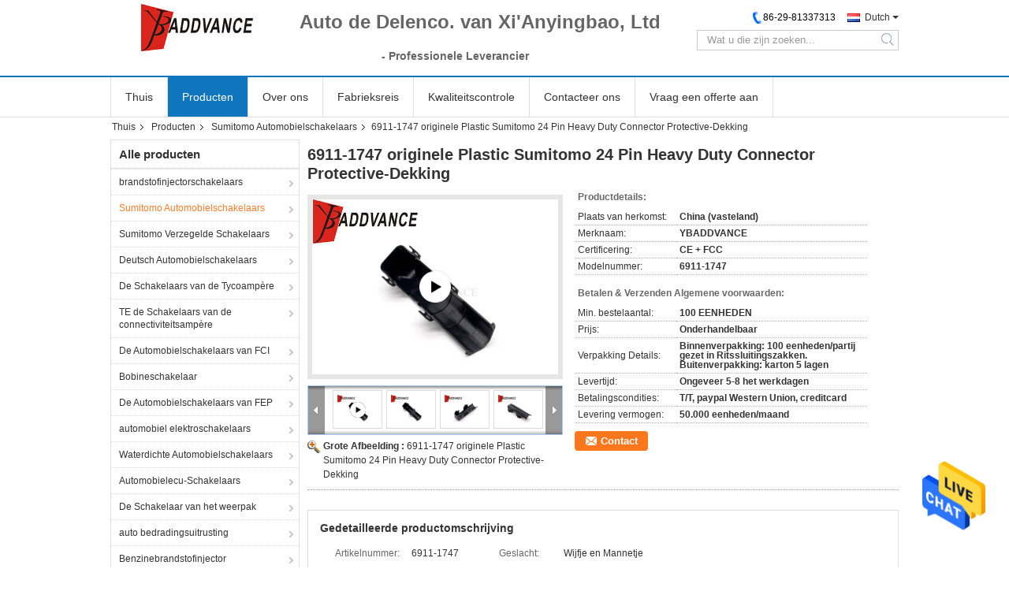

--- FILE ---
content_type: text/html
request_url: https://dutch.fuelinjector-connectors.com/sale-37946907-6911-1747-original-plastic-sumitomo-24-pin-heavy-duty-connector-protective-cover.html
body_size: 35402
content:

<!DOCTYPE html>
<html lang="nl">
<head>
	<meta charset="utf-8">
	<meta http-equiv="X-UA-Compatible" content="IE=edge">
	<meta name="viewport" content="width=device-width, initial-scale=1">
    <title>6911-1747 originele Plastic Sumitomo 24 Pin Heavy Duty Connector Protective-Dekking</title>
    <meta name="keywords" content="Sumitomo Automobielschakelaars" />
    <meta name="description" content="Hoge kwaliteit 6911-1747 originele Plastic Sumitomo 24 Pin Heavy Duty Connector Protective-Dekking uit China, De belangrijkste productmarkt van China Sumitomo Automobielschakelaars product, met strikte kwaliteitscontrole Sumitomo Automobielschakelaars fabrieken, het produceren van hoge kwaliteit Sumitomo Automobielschakelaars producten." />
			<link type='text/css' rel='stylesheet' href='/??/images/global.css,/photo/fuelinjector-connectors/sitetpl/style/common.css?ver=1612235760' media='all'>
			  <script type='text/javascript' src='/??/js/jquery.js,/js/common_header.js'></script><meta property="og:title" content="6911-1747 originele Plastic Sumitomo 24 Pin Heavy Duty Connector Protective-Dekking" />
<meta property="og:description" content="Hoge kwaliteit 6911-1747 originele Plastic Sumitomo 24 Pin Heavy Duty Connector Protective-Dekking uit China, De belangrijkste productmarkt van China Sumitomo Automobielschakelaars product, met strikte kwaliteitscontrole Sumitomo Automobielschakelaars fabrieken, het produceren van hoge kwaliteit Sumitomo Automobielschakelaars producten." />
<meta property="og:type" content="product" />
<meta property="og:availability" content="instock" />
<meta property="og:site_name" content="Xi&#039;An YingBao Auto Parts Co.,Ltd" />
<meta property="og:url" content="https://dutch.fuelinjector-connectors.com/sale-37946907-6911-1747-original-plastic-sumitomo-24-pin-heavy-duty-connector-protective-cover.html" />
<meta property="og:image" content="https://dutch.fuelinjector-connectors.com/photo/ps151142149-6911_1747_original_plastic_sumitomo_24_pin_heavy_duty_connector_protective_cover.jpg" />
<link rel="canonical" href="https://dutch.fuelinjector-connectors.com/sale-37946907-6911-1747-original-plastic-sumitomo-24-pin-heavy-duty-connector-protective-cover.html" />
<link rel="alternate" href="https://m.dutch.fuelinjector-connectors.com/sale-37946907-6911-1747-original-plastic-sumitomo-24-pin-heavy-duty-connector-protective-cover.html" media="only screen and (max-width: 640px)" />
<style type="text/css">
/*<![CDATA[*/
.consent__cookie {position: fixed;top: 0;left: 0;width: 100%;height: 0%;z-index: 100000;}.consent__cookie_bg {position: fixed;top: 0;left: 0;width: 100%;height: 100%;background: #000;opacity: .6;display: none }.consent__cookie_rel {position: fixed;bottom:0;left: 0;width: 100%;background: #fff;display: -webkit-box;display: -ms-flexbox;display: flex;flex-wrap: wrap;padding: 24px 80px;-webkit-box-sizing: border-box;box-sizing: border-box;-webkit-box-pack: justify;-ms-flex-pack: justify;justify-content: space-between;-webkit-transition: all ease-in-out .3s;transition: all ease-in-out .3s }.consent__close {position: absolute;top: 20px;right: 20px;cursor: pointer }.consent__close svg {fill: #777 }.consent__close:hover svg {fill: #000 }.consent__cookie_box {flex: 1;word-break: break-word;}.consent__warm {color: #777;font-size: 16px;margin-bottom: 12px;line-height: 19px }.consent__title {color: #333;font-size: 20px;font-weight: 600;margin-bottom: 12px;line-height: 23px }.consent__itxt {color: #333;font-size: 14px;margin-bottom: 12px;display: -webkit-box;display: -ms-flexbox;display: flex;-webkit-box-align: center;-ms-flex-align: center;align-items: center }.consent__itxt i {display: -webkit-inline-box;display: -ms-inline-flexbox;display: inline-flex;width: 28px;height: 28px;border-radius: 50%;background: #e0f9e9;margin-right: 8px;-webkit-box-align: center;-ms-flex-align: center;align-items: center;-webkit-box-pack: center;-ms-flex-pack: center;justify-content: center }.consent__itxt svg {fill: #3ca860 }.consent__txt {color: #a6a6a6;font-size: 14px;margin-bottom: 8px;line-height: 17px }.consent__btns {display: -webkit-box;display: -ms-flexbox;display: flex;-webkit-box-orient: vertical;-webkit-box-direction: normal;-ms-flex-direction: column;flex-direction: column;-webkit-box-pack: center;-ms-flex-pack: center;justify-content: center;flex-shrink: 0;}.consent__btn {width: 280px;height: 40px;line-height: 40px;text-align: center;background: #3ca860;color: #fff;border-radius: 4px;margin: 8px 0;-webkit-box-sizing: border-box;box-sizing: border-box;cursor: pointer;font-size:14px}.consent__btn:hover {background: #00823b }.consent__btn.empty {color: #3ca860;border: 1px solid #3ca860;background: #fff }.consent__btn.empty:hover {background: #3ca860;color: #fff }.open .consent__cookie_bg {display: block }.open .consent__cookie_rel {bottom: 0 }@media (max-width: 760px) {.consent__btns {width: 100%;align-items: center;}.consent__cookie_rel {padding: 20px 24px }}.consent__cookie.open {display: block;}.consent__cookie {display: none;}
/*]]>*/
</style>
<script type="text/javascript">
/*<![CDATA[*/
window.isvideotpl = 0;window.detailurl = '';
var isShowGuide=0;showGuideColor=0;var company_type = 26;var webim_domain = '';

var colorUrl = '';
var aisearch = 0;
var selfUrl = '';
window.playerReportUrl='/vod/view_count/report';
var query_string = ["Products","Detail"];
var g_tp = '';
var customtplcolor = 99306;
window.predomainsub = "";
/*]]>*/
</script>
</head>
<body>
<img src="/logo.gif" style="display:none" alt="logo"/>
    <div id="floatAd" style="z-index: 110000;position:absolute;right:30px;bottom:60px;height:79px;display: block;">
                                <a href="/webim/webim_tab.html" rel="nofollow" data-uid="59508" onclick= 'setwebimCookie(59508,37946907,26);' target="_blank">
            <img style="width: 80px;cursor: pointer;" alt='Bericht versturen' src="/images/floatimage_chat.gif"/>
        </a>
                                </div>
<a style="display: none!important;" title="Xi'An YingBao Auto Parts Co.,Ltd" class="float-inquiry" href="/contactnow.html" onclick='setinquiryCookie("{\"showproduct\":1,\"pid\":\"37946907\",\"name\":\"6911-1747 originele Plastic Sumitomo 24 Pin Heavy Duty Connector Protective-Dekking\",\"source_url\":\"\\/sale-37946907-6911-1747-original-plastic-sumitomo-24-pin-heavy-duty-connector-protective-cover.html\",\"picurl\":\"\\/photo\\/pd151142149-6911_1747_original_plastic_sumitomo_24_pin_heavy_duty_connector_protective_cover.jpg\",\"propertyDetail\":[[\"Artikelnummer\",\"6911-1747\"],[\"Geslacht\",\"Wijfje en Mannetje\"],[\"Garantie\",\"1 jaar\"],[\"Speld\",\"24 speld\"]],\"company_name\":null,\"picurl_c\":\"\\/photo\\/pc151142149-6911_1747_original_plastic_sumitomo_24_pin_heavy_duty_connector_protective_cover.jpg\",\"price\":\"Onderhandelbaar\",\"username\":\"Candy\",\"viewTime\":\"laatst ingelogd : 8 uur 20 Minuten geleden\",\"subject\":\"Wat is uw beste prijs voor 6911-1747 originele Plastic Sumitomo 24 Pin Heavy Duty Connector Protective-Dekking\",\"countrycode\":\"\"}");'></a>
<script>
var originProductInfo = '';
var originProductInfo = {"showproduct":1,"pid":"37946907","name":"6911-1747 originele Plastic Sumitomo 24 Pin Heavy Duty Connector Protective-Dekking","source_url":"\/sale-37946907-6911-1747-original-plastic-sumitomo-24-pin-heavy-duty-connector-protective-cover.html","picurl":"\/photo\/pd151142149-6911_1747_original_plastic_sumitomo_24_pin_heavy_duty_connector_protective_cover.jpg","propertyDetail":[["Artikelnummer","6911-1747"],["Geslacht","Wijfje en Mannetje"],["Garantie","1 jaar"],["Speld","24 speld"]],"company_name":null,"picurl_c":"\/photo\/pc151142149-6911_1747_original_plastic_sumitomo_24_pin_heavy_duty_connector_protective_cover.jpg","price":"Onderhandelbaar","username":"Candy","viewTime":"laatst ingelogd : 10 uur 20 Minuten geleden","subject":"Wat is uw beste prijs voor 6911-1747 originele Plastic Sumitomo 24 Pin Heavy Duty Connector Protective-Dekking","countrycode":""};
var save_url = "/contactsave.html";
var update_url = "/updateinquiry.html";
var productInfo = {};
var defaulProductInfo = {};
var myDate = new Date();
var curDate = myDate.getFullYear()+'-'+(parseInt(myDate.getMonth())+1)+'-'+myDate.getDate();
var message = '';
var default_pop = 1;
var leaveMessageDialog = document.getElementsByClassName('leave-message-dialog')[0]; // 获取弹层
var _$$ = function (dom) {
    return document.querySelectorAll(dom);
};
resInfo = originProductInfo;
resInfo['name'] = resInfo['name'] || '';
defaulProductInfo.pid = resInfo['pid'];
defaulProductInfo.productName = resInfo['name'] ?? '';
defaulProductInfo.productInfo = resInfo['propertyDetail'];
defaulProductInfo.productImg = resInfo['picurl_c'];
defaulProductInfo.subject = resInfo['subject'] ?? '';
defaulProductInfo.productImgAlt = resInfo['name'] ?? '';
var inquirypopup_tmp = 1;
var message = 'Lieve,'+'\r\n'+"Ik ben geïnteresseerd"+' '+trim(resInfo['name'])+", kun je me meer details sturen, zoals type, maat, MOQ, materiaal, etc."+'\r\n'+"Bedankt!"+'\r\n'+"Wachten op je antwoord.";
var message_1 = 'Lieve,'+'\r\n'+"Ik ben geïnteresseerd"+' '+trim(resInfo['name'])+", kun je me meer details sturen, zoals type, maat, MOQ, materiaal, etc."+'\r\n'+"Bedankt!"+'\r\n'+"Wachten op je antwoord.";
var message_2 = 'Hallo,'+'\r\n'+"ik ben op zoek naar"+' '+trim(resInfo['name'])+", stuur mij de prijs, specificatie en foto."+'\r\n'+"Uw snelle reactie wordt zeer op prijs gesteld."+'\r\n'+"Neem gerust contact met mij op voor meer informatie."+'\r\n'+"Heel erg bedankt.";
var message_3 = 'Hallo,'+'\r\n'+trim(resInfo['name'])+' '+"voldoet aan mijn verwachtingen."+'\r\n'+"Geef me de beste prijs en wat andere productinformatie."+'\r\n'+"Neem gerust contact met mij op via mijn mail."+'\r\n'+"Heel erg bedankt.";

var message_4 = 'Lieve,'+'\r\n'+"Wat is de FOB-prijs op uw"+' '+trim(resInfo['name'])+'?'+'\r\n'+"Wat is de dichtstbijzijnde poortnaam?"+'\r\n'+"Reageer me zo snel mogelijk, het is beter om meer informatie te delen."+'\r\n'+"Vriendelijke groeten!";
var message_5 = 'Hallo daar,'+'\r\n'+"Ik ben erg geïnteresseerd in jouw"+' '+trim(resInfo['name'])+'.'+'\r\n'+"Stuur mij alstublieft uw productdetails."+'\r\n'+"Ik kijk uit naar je snelle antwoord."+'\r\n'+"Neem gerust contact met mij op via mail."+'\r\n'+"Vriendelijke groeten!";

var message_6 = 'Lieve,'+'\r\n'+"Geef ons alstublieft informatie over uw"+' '+trim(resInfo['name'])+", zoals type, maat, materiaal en natuurlijk de beste prijs."+'\r\n'+"Ik kijk uit naar je snelle antwoord."+'\r\n'+"Dank u!";
var message_7 = 'Lieve,'+'\r\n'+"Kunt u leveren"+' '+trim(resInfo['name'])+" voor ons?"+'\r\n'+"Eerst willen we een prijslijst en enkele productdetails."+'\r\n'+"Ik hoop zo snel mogelijk antwoord te krijgen en kijk uit naar samenwerking."+'\r\n'+"Heel erg bedankt.";
var message_8 = 'Hoi,'+'\r\n'+"ik ben op zoek naar"+' '+trim(resInfo['name'])+", geef me alstublieft wat meer gedetailleerde productinformatie."+'\r\n'+"Ik kijk uit naar uw antwoord."+'\r\n'+"Dank u!";
var message_9 = 'Hallo,'+'\r\n'+"Uw"+' '+trim(resInfo['name'])+" voldoet zeer goed aan mijn eisen."+'\r\n'+"Stuur me alstublieft de prijs, specificatie en vergelijkbaar model."+'\r\n'+"Voel je vrij om met mij te chatten."+'\r\n'+"Bedankt!";
var message_10 = 'Lieve,'+'\r\n'+"Ik wil meer weten over de details en offerte van"+' '+trim(resInfo['name'])+'.'+'\r\n'+"Neem gerust contact met mij op."+'\r\n'+"Vriendelijke groeten!";

var r = getRandom(1,10);

defaulProductInfo.message = eval("message_"+r);
    defaulProductInfo.message = eval("message_"+r);
        var mytAjax = {

    post: function(url, data, fn) {
        var xhr = new XMLHttpRequest();
        xhr.open("POST", url, true);
        xhr.setRequestHeader("Content-Type", "application/x-www-form-urlencoded;charset=UTF-8");
        xhr.setRequestHeader("X-Requested-With", "XMLHttpRequest");
        xhr.setRequestHeader('Content-Type','text/plain;charset=UTF-8');
        xhr.onreadystatechange = function() {
            if(xhr.readyState == 4 && (xhr.status == 200 || xhr.status == 304)) {
                fn.call(this, xhr.responseText);
            }
        };
        xhr.send(data);
    },

    postform: function(url, data, fn) {
        var xhr = new XMLHttpRequest();
        xhr.open("POST", url, true);
        xhr.setRequestHeader("X-Requested-With", "XMLHttpRequest");
        xhr.onreadystatechange = function() {
            if(xhr.readyState == 4 && (xhr.status == 200 || xhr.status == 304)) {
                fn.call(this, xhr.responseText);
            }
        };
        xhr.send(data);
    }
};
/*window.onload = function(){
    leaveMessageDialog = document.getElementsByClassName('leave-message-dialog')[0];
    if (window.localStorage.recordDialogStatus=='undefined' || (window.localStorage.recordDialogStatus!='undefined' && window.localStorage.recordDialogStatus != curDate)) {
        setTimeout(function(){
            if(parseInt(inquirypopup_tmp%10) == 1){
                creatDialog(defaulProductInfo, 1);
            }
        }, 6000);
    }
};*/
function trim(str)
{
    str = str.replace(/(^\s*)/g,"");
    return str.replace(/(\s*$)/g,"");
};
function getRandom(m,n){
    var num = Math.floor(Math.random()*(m - n) + n);
    return num;
};
function strBtn(param) {

    var starattextarea = document.getElementById("textareamessage").value.length;
    var email = document.getElementById("startEmail").value;

    var default_tip = document.querySelectorAll(".watermark_container").length;
    if (20 < starattextarea && starattextarea < 3000) {
        if(default_tip>0){
            document.getElementById("textareamessage1").parentNode.parentNode.nextElementSibling.style.display = "none";
        }else{
            document.getElementById("textareamessage1").parentNode.nextElementSibling.style.display = "none";
        }

    } else {
        if(default_tip>0){
            document.getElementById("textareamessage1").parentNode.parentNode.nextElementSibling.style.display = "block";
        }else{
            document.getElementById("textareamessage1").parentNode.nextElementSibling.style.display = "block";
        }

        return;
    }

    // var re = /^([a-zA-Z0-9_-])+@([a-zA-Z0-9_-])+\.([a-zA-Z0-9_-])+/i;/*邮箱不区分大小写*/
    var re = /^[a-zA-Z0-9][\w-]*(\.?[\w-]+)*@[a-zA-Z0-9-]+(\.[a-zA-Z0-9]+)+$/i;
    if (!re.test(email)) {
        document.getElementById("startEmail").nextElementSibling.style.display = "block";
        return;
    } else {
        document.getElementById("startEmail").nextElementSibling.style.display = "none";
    }

    var subject = document.getElementById("pop_subject").value;
    var pid = document.getElementById("pop_pid").value;
    var message = document.getElementById("textareamessage").value;
    var sender_email = document.getElementById("startEmail").value;
    var tel = '';
    if (document.getElementById("tel0") != undefined && document.getElementById("tel0") != '')
        tel = document.getElementById("tel0").value;
    var form_serialize = '&tel='+tel;

    form_serialize = form_serialize.replace(/\+/g, "%2B");
    mytAjax.post(save_url,"pid="+pid+"&subject="+subject+"&email="+sender_email+"&message="+(message)+form_serialize,function(res){
        var mes = JSON.parse(res);
        if(mes.status == 200){
            var iid = mes.iid;
            document.getElementById("pop_iid").value = iid;
            document.getElementById("pop_uuid").value = mes.uuid;

            if(typeof gtag_report_conversion === "function"){
                gtag_report_conversion();//执行统计js代码
            }
            if(typeof fbq === "function"){
                fbq('track','Purchase');//执行统计js代码
            }
        }
    });
    for (var index = 0; index < document.querySelectorAll(".dialog-content-pql").length; index++) {
        document.querySelectorAll(".dialog-content-pql")[index].style.display = "none";
    };
    $('#idphonepql').val(tel);
    document.getElementById("dialog-content-pql-id").style.display = "block";
    ;
};
function twoBtnOk(param) {

    var selectgender = document.getElementById("Mr").innerHTML;
    var iid = document.getElementById("pop_iid").value;
    var sendername = document.getElementById("idnamepql").value;
    var senderphone = document.getElementById("idphonepql").value;
    var sendercname = document.getElementById("idcompanypql").value;
    var uuid = document.getElementById("pop_uuid").value;
    var gender = 2;
    if(selectgender == 'Mr.') gender = 0;
    if(selectgender == 'Mrs.') gender = 1;
    var pid = document.getElementById("pop_pid").value;
    var form_serialize = '';

        form_serialize = form_serialize.replace(/\+/g, "%2B");

    mytAjax.post(update_url,"iid="+iid+"&gender="+gender+"&uuid="+uuid+"&name="+(sendername)+"&tel="+(senderphone)+"&company="+(sendercname)+form_serialize,function(res){});

    for (var index = 0; index < document.querySelectorAll(".dialog-content-pql").length; index++) {
        document.querySelectorAll(".dialog-content-pql")[index].style.display = "none";
    };
    document.getElementById("dialog-content-pql-ok").style.display = "block";

};
function toCheckMust(name) {
    $('#'+name+'error').hide();
}
function handClidk(param) {
    var starattextarea = document.getElementById("textareamessage1").value.length;
    var email = document.getElementById("startEmail1").value;
    var default_tip = document.querySelectorAll(".watermark_container").length;
    if (20 < starattextarea && starattextarea < 3000) {
        if(default_tip>0){
            document.getElementById("textareamessage1").parentNode.parentNode.nextElementSibling.style.display = "none";
        }else{
            document.getElementById("textareamessage1").parentNode.nextElementSibling.style.display = "none";
        }

    } else {
        if(default_tip>0){
            document.getElementById("textareamessage1").parentNode.parentNode.nextElementSibling.style.display = "block";
        }else{
            document.getElementById("textareamessage1").parentNode.nextElementSibling.style.display = "block";
        }

        return;
    }

    // var re = /^([a-zA-Z0-9_-])+@([a-zA-Z0-9_-])+\.([a-zA-Z0-9_-])+/i;
    var re = /^[a-zA-Z0-9][\w-]*(\.?[\w-]+)*@[a-zA-Z0-9-]+(\.[a-zA-Z0-9]+)+$/i;
    if (!re.test(email)) {
        document.getElementById("startEmail1").nextElementSibling.style.display = "block";
        return;
    } else {
        document.getElementById("startEmail1").nextElementSibling.style.display = "none";
    }

    var subject = document.getElementById("pop_subject").value;
    var pid = document.getElementById("pop_pid").value;
    var message = document.getElementById("textareamessage1").value;
    var sender_email = document.getElementById("startEmail1").value;
    var form_serialize = tel = '';
    if (document.getElementById("tel1") != undefined && document.getElementById("tel1") != '')
        tel = document.getElementById("tel1").value;
        mytAjax.post(save_url,"email="+sender_email+"&tel="+tel+"&pid="+pid+"&message="+message+"&subject="+subject+form_serialize,function(res){

        var mes = JSON.parse(res);
        if(mes.status == 200){
            var iid = mes.iid;
            document.getElementById("pop_iid").value = iid;
            document.getElementById("pop_uuid").value = mes.uuid;
            if(typeof gtag_report_conversion === "function"){
                gtag_report_conversion();//执行统计js代码
            }
        }

    });
    for (var index = 0; index < document.querySelectorAll(".dialog-content-pql").length; index++) {
        document.querySelectorAll(".dialog-content-pql")[index].style.display = "none";
    };
    $('#idphonepql').val(tel);
    document.getElementById("dialog-content-pql-id").style.display = "block";

};
window.addEventListener('load', function () {
    $('.checkbox-wrap label').each(function(){
        if($(this).find('input').prop('checked')){
            $(this).addClass('on')
        }else {
            $(this).removeClass('on')
        }
    })
    $(document).on('click', '.checkbox-wrap label' , function(ev){
        if (ev.target.tagName.toUpperCase() != 'INPUT') {
            $(this).toggleClass('on')
        }
    })
})

function hand_video(pdata) {
    data = JSON.parse(pdata);
    productInfo.productName = data.productName;
    productInfo.productInfo = data.productInfo;
    productInfo.productImg = data.productImg;
    productInfo.subject = data.subject;

    var message = 'Lieve,'+'\r\n'+"Ik ben geïnteresseerd"+' '+trim(data.productName)+", kun je me meer details sturen zoals type, maat, hoeveelheid, materiaal, etc."+'\r\n'+"Bedankt!"+'\r\n'+"Wachten op je antwoord.";

    var message = 'Lieve,'+'\r\n'+"Ik ben geïnteresseerd"+' '+trim(data.productName)+", kun je me meer details sturen, zoals type, maat, MOQ, materiaal, etc."+'\r\n'+"Bedankt!"+'\r\n'+"Wachten op je antwoord.";
    var message_1 = 'Lieve,'+'\r\n'+"Ik ben geïnteresseerd"+' '+trim(data.productName)+", kun je me meer details sturen, zoals type, maat, MOQ, materiaal, etc."+'\r\n'+"Bedankt!"+'\r\n'+"Wachten op je antwoord.";
    var message_2 = 'Hallo,'+'\r\n'+"ik ben op zoek naar"+' '+trim(data.productName)+", stuur mij de prijs, specificatie en foto."+'\r\n'+"Uw snelle reactie wordt zeer op prijs gesteld."+'\r\n'+"Neem gerust contact met mij op voor meer informatie."+'\r\n'+"Heel erg bedankt.";
    var message_3 = 'Hallo,'+'\r\n'+trim(data.productName)+' '+"voldoet aan mijn verwachtingen."+'\r\n'+"Geef me de beste prijs en wat andere productinformatie."+'\r\n'+"Neem gerust contact met mij op via mijn mail."+'\r\n'+"Heel erg bedankt.";

    var message_4 = 'Lieve,'+'\r\n'+"Wat is de FOB-prijs op uw"+' '+trim(data.productName)+'?'+'\r\n'+"Wat is de dichtstbijzijnde poortnaam?"+'\r\n'+"Reageer me zo snel mogelijk, het is beter om meer informatie te delen."+'\r\n'+"Vriendelijke groeten!";
    var message_5 = 'Hallo daar,'+'\r\n'+"Ik ben erg geïnteresseerd in jouw"+' '+trim(data.productName)+'.'+'\r\n'+"Stuur mij alstublieft uw productdetails."+'\r\n'+"Ik kijk uit naar je snelle antwoord."+'\r\n'+"Neem gerust contact met mij op via mail."+'\r\n'+"Vriendelijke groeten!";

    var message_6 = 'Lieve,'+'\r\n'+"Geef ons alstublieft informatie over uw"+' '+trim(data.productName)+", zoals type, maat, materiaal en natuurlijk de beste prijs."+'\r\n'+"Ik kijk uit naar je snelle antwoord."+'\r\n'+"Dank u!";
    var message_7 = 'Lieve,'+'\r\n'+"Kunt u leveren"+' '+trim(data.productName)+" voor ons?"+'\r\n'+"Eerst willen we een prijslijst en enkele productdetails."+'\r\n'+"Ik hoop zo snel mogelijk antwoord te krijgen en kijk uit naar samenwerking."+'\r\n'+"Heel erg bedankt.";
    var message_8 = 'Hoi,'+'\r\n'+"ik ben op zoek naar"+' '+trim(data.productName)+", geef me alstublieft wat meer gedetailleerde productinformatie."+'\r\n'+"Ik kijk uit naar uw antwoord."+'\r\n'+"Dank u!";
    var message_9 = 'Hallo,'+'\r\n'+"Uw"+' '+trim(data.productName)+" voldoet zeer goed aan mijn eisen."+'\r\n'+"Stuur me alstublieft de prijs, specificatie en vergelijkbaar model."+'\r\n'+"Voel je vrij om met mij te chatten."+'\r\n'+"Bedankt!";
    var message_10 = 'Lieve,'+'\r\n'+"Ik wil meer weten over de details en offerte van"+' '+trim(data.productName)+'.'+'\r\n'+"Neem gerust contact met mij op."+'\r\n'+"Vriendelijke groeten!";

    var r = getRandom(1,10);

    productInfo.message = eval("message_"+r);
            if(parseInt(inquirypopup_tmp/10) == 1){
        productInfo.message = "";
    }
    productInfo.pid = data.pid;
    creatDialog(productInfo, 2);
};

function handDialog(pdata) {
    data = JSON.parse(pdata);
    productInfo.productName = data.productName;
    productInfo.productInfo = data.productInfo;
    productInfo.productImg = data.productImg;
    productInfo.subject = data.subject;

    var message = 'Lieve,'+'\r\n'+"Ik ben geïnteresseerd"+' '+trim(data.productName)+", kun je me meer details sturen zoals type, maat, hoeveelheid, materiaal, etc."+'\r\n'+"Bedankt!"+'\r\n'+"Wachten op je antwoord.";

    var message = 'Lieve,'+'\r\n'+"Ik ben geïnteresseerd"+' '+trim(data.productName)+", kun je me meer details sturen, zoals type, maat, MOQ, materiaal, etc."+'\r\n'+"Bedankt!"+'\r\n'+"Wachten op je antwoord.";
    var message_1 = 'Lieve,'+'\r\n'+"Ik ben geïnteresseerd"+' '+trim(data.productName)+", kun je me meer details sturen, zoals type, maat, MOQ, materiaal, etc."+'\r\n'+"Bedankt!"+'\r\n'+"Wachten op je antwoord.";
    var message_2 = 'Hallo,'+'\r\n'+"ik ben op zoek naar"+' '+trim(data.productName)+", stuur mij de prijs, specificatie en foto."+'\r\n'+"Uw snelle reactie wordt zeer op prijs gesteld."+'\r\n'+"Neem gerust contact met mij op voor meer informatie."+'\r\n'+"Heel erg bedankt.";
    var message_3 = 'Hallo,'+'\r\n'+trim(data.productName)+' '+"voldoet aan mijn verwachtingen."+'\r\n'+"Geef me de beste prijs en wat andere productinformatie."+'\r\n'+"Neem gerust contact met mij op via mijn mail."+'\r\n'+"Heel erg bedankt.";

    var message_4 = 'Lieve,'+'\r\n'+"Wat is de FOB-prijs op uw"+' '+trim(data.productName)+'?'+'\r\n'+"Wat is de dichtstbijzijnde poortnaam?"+'\r\n'+"Reageer me zo snel mogelijk, het is beter om meer informatie te delen."+'\r\n'+"Vriendelijke groeten!";
    var message_5 = 'Hallo daar,'+'\r\n'+"Ik ben erg geïnteresseerd in jouw"+' '+trim(data.productName)+'.'+'\r\n'+"Stuur mij alstublieft uw productdetails."+'\r\n'+"Ik kijk uit naar je snelle antwoord."+'\r\n'+"Neem gerust contact met mij op via mail."+'\r\n'+"Vriendelijke groeten!";

    var message_6 = 'Lieve,'+'\r\n'+"Geef ons alstublieft informatie over uw"+' '+trim(data.productName)+", zoals type, maat, materiaal en natuurlijk de beste prijs."+'\r\n'+"Ik kijk uit naar je snelle antwoord."+'\r\n'+"Dank u!";
    var message_7 = 'Lieve,'+'\r\n'+"Kunt u leveren"+' '+trim(data.productName)+" voor ons?"+'\r\n'+"Eerst willen we een prijslijst en enkele productdetails."+'\r\n'+"Ik hoop zo snel mogelijk antwoord te krijgen en kijk uit naar samenwerking."+'\r\n'+"Heel erg bedankt.";
    var message_8 = 'Hoi,'+'\r\n'+"ik ben op zoek naar"+' '+trim(data.productName)+", geef me alstublieft wat meer gedetailleerde productinformatie."+'\r\n'+"Ik kijk uit naar uw antwoord."+'\r\n'+"Dank u!";
    var message_9 = 'Hallo,'+'\r\n'+"Uw"+' '+trim(data.productName)+" voldoet zeer goed aan mijn eisen."+'\r\n'+"Stuur me alstublieft de prijs, specificatie en vergelijkbaar model."+'\r\n'+"Voel je vrij om met mij te chatten."+'\r\n'+"Bedankt!";
    var message_10 = 'Lieve,'+'\r\n'+"Ik wil meer weten over de details en offerte van"+' '+trim(data.productName)+'.'+'\r\n'+"Neem gerust contact met mij op."+'\r\n'+"Vriendelijke groeten!";

    var r = getRandom(1,10);
    productInfo.message = eval("message_"+r);
            if(parseInt(inquirypopup_tmp/10) == 1){
        productInfo.message = "";
    }
    productInfo.pid = data.pid;
    creatDialog(productInfo, 2);
};

function closepql(param) {

    leaveMessageDialog.style.display = 'none';
};

function closepql2(param) {

    for (var index = 0; index < document.querySelectorAll(".dialog-content-pql").length; index++) {
        document.querySelectorAll(".dialog-content-pql")[index].style.display = "none";
    };
    document.getElementById("dialog-content-pql-ok").style.display = "block";
};

function decodeHtmlEntities(str) {
    var tempElement = document.createElement('div');
    tempElement.innerHTML = str;
    return tempElement.textContent || tempElement.innerText || '';
}

function initProduct(productInfo,type){

    productInfo.productName = decodeHtmlEntities(productInfo.productName);
    productInfo.message = decodeHtmlEntities(productInfo.message);

    leaveMessageDialog = document.getElementsByClassName('leave-message-dialog')[0];
    leaveMessageDialog.style.display = "block";
    if(type == 3){
        var popinquiryemail = document.getElementById("popinquiryemail").value;
        _$$("#startEmail1")[0].value = popinquiryemail;
    }else{
        _$$("#startEmail1")[0].value = "";
    }
    _$$("#startEmail")[0].value = "";
    _$$("#idnamepql")[0].value = "";
    _$$("#idphonepql")[0].value = "";
    _$$("#idcompanypql")[0].value = "";

    _$$("#pop_pid")[0].value = productInfo.pid;
    _$$("#pop_subject")[0].value = productInfo.subject;
    
    if(parseInt(inquirypopup_tmp/10) == 1){
        productInfo.message = "";
    }

    _$$("#textareamessage1")[0].value = productInfo.message;
    _$$("#textareamessage")[0].value = productInfo.message;

    _$$("#dialog-content-pql-id .titlep")[0].innerHTML = productInfo.productName;
    _$$("#dialog-content-pql-id img")[0].setAttribute("src", productInfo.productImg);
    _$$("#dialog-content-pql-id img")[0].setAttribute("alt", productInfo.productImgAlt);

    _$$("#dialog-content-pql-id-hand img")[0].setAttribute("src", productInfo.productImg);
    _$$("#dialog-content-pql-id-hand img")[0].setAttribute("alt", productInfo.productImgAlt);
    _$$("#dialog-content-pql-id-hand .titlep")[0].innerHTML = productInfo.productName;

    if (productInfo.productInfo.length > 0) {
        var ul2, ul;
        ul = document.createElement("ul");
        for (var index = 0; index < productInfo.productInfo.length; index++) {
            var el = productInfo.productInfo[index];
            var li = document.createElement("li");
            var span1 = document.createElement("span");
            span1.innerHTML = el[0] + ":";
            var span2 = document.createElement("span");
            span2.innerHTML = el[1];
            li.appendChild(span1);
            li.appendChild(span2);
            ul.appendChild(li);

        }
        ul2 = ul.cloneNode(true);
        if (type === 1) {
            _$$("#dialog-content-pql-id .left")[0].replaceChild(ul, _$$("#dialog-content-pql-id .left ul")[0]);
        } else {
            _$$("#dialog-content-pql-id-hand .left")[0].replaceChild(ul2, _$$("#dialog-content-pql-id-hand .left ul")[0]);
            _$$("#dialog-content-pql-id .left")[0].replaceChild(ul, _$$("#dialog-content-pql-id .left ul")[0]);
        }
    };
    for (var index = 0; index < _$$("#dialog-content-pql-id .right ul li").length; index++) {
        _$$("#dialog-content-pql-id .right ul li")[index].addEventListener("click", function (params) {
            _$$("#dialog-content-pql-id .right #Mr")[0].innerHTML = this.innerHTML
        }, false)

    };

};
function closeInquiryCreateDialog() {
    document.getElementById("xuanpan_dialog_box_pql").style.display = "none";
};
function showInquiryCreateDialog() {
    document.getElementById("xuanpan_dialog_box_pql").style.display = "block";
};
function submitPopInquiry(){
    var message = document.getElementById("inquiry_message").value;
    var email = document.getElementById("inquiry_email").value;
    var subject = defaulProductInfo.subject;
    var pid = defaulProductInfo.pid;
    if (email === undefined) {
        showInquiryCreateDialog();
        document.getElementById("inquiry_email").style.border = "1px solid red";
        return false;
    };
    if (message === undefined) {
        showInquiryCreateDialog();
        document.getElementById("inquiry_message").style.border = "1px solid red";
        return false;
    };
    if (email.search(/^\w+((-\w+)|(\.\w+))*\@[A-Za-z0-9]+((\.|-)[A-Za-z0-9]+)*\.[A-Za-z0-9]+$/) == -1) {
        document.getElementById("inquiry_email").style.border= "1px solid red";
        showInquiryCreateDialog();
        return false;
    } else {
        document.getElementById("inquiry_email").style.border= "";
    };
    if (message.length < 20 || message.length >3000) {
        showInquiryCreateDialog();
        document.getElementById("inquiry_message").style.border = "1px solid red";
        return false;
    } else {
        document.getElementById("inquiry_message").style.border = "";
    };
    var tel = '';
    if (document.getElementById("tel") != undefined && document.getElementById("tel") != '')
        tel = document.getElementById("tel").value;

    mytAjax.post(save_url,"pid="+pid+"&subject="+subject+"&email="+email+"&message="+(message)+'&tel='+tel,function(res){
        var mes = JSON.parse(res);
        if(mes.status == 200){
            var iid = mes.iid;
            document.getElementById("pop_iid").value = iid;
            document.getElementById("pop_uuid").value = mes.uuid;

        }
    });
    initProduct(defaulProductInfo);
    for (var index = 0; index < document.querySelectorAll(".dialog-content-pql").length; index++) {
        document.querySelectorAll(".dialog-content-pql")[index].style.display = "none";
    };
    $('#idphonepql').val(tel);
    document.getElementById("dialog-content-pql-id").style.display = "block";

};

//带附件上传
function submitPopInquiryfile(email_id,message_id,check_sort,name_id,phone_id,company_id,attachments){

    if(typeof(check_sort) == 'undefined'){
        check_sort = 0;
    }
    var message = document.getElementById(message_id).value;
    var email = document.getElementById(email_id).value;
    var attachments = document.getElementById(attachments).value;
    if(typeof(name_id) !== 'undefined' && name_id != ""){
        var name  = document.getElementById(name_id).value;
    }
    if(typeof(phone_id) !== 'undefined' && phone_id != ""){
        var phone = document.getElementById(phone_id).value;
    }
    if(typeof(company_id) !== 'undefined' && company_id != ""){
        var company = document.getElementById(company_id).value;
    }
    var subject = defaulProductInfo.subject;
    var pid = defaulProductInfo.pid;

    if(check_sort == 0){
        if (email === undefined) {
            showInquiryCreateDialog();
            document.getElementById(email_id).style.border = "1px solid red";
            return false;
        };
        if (message === undefined) {
            showInquiryCreateDialog();
            document.getElementById(message_id).style.border = "1px solid red";
            return false;
        };

        if (email.search(/^\w+((-\w+)|(\.\w+))*\@[A-Za-z0-9]+((\.|-)[A-Za-z0-9]+)*\.[A-Za-z0-9]+$/) == -1) {
            document.getElementById(email_id).style.border= "1px solid red";
            showInquiryCreateDialog();
            return false;
        } else {
            document.getElementById(email_id).style.border= "";
        };
        if (message.length < 20 || message.length >3000) {
            showInquiryCreateDialog();
            document.getElementById(message_id).style.border = "1px solid red";
            return false;
        } else {
            document.getElementById(message_id).style.border = "";
        };
    }else{

        if (message === undefined) {
            showInquiryCreateDialog();
            document.getElementById(message_id).style.border = "1px solid red";
            return false;
        };

        if (email === undefined) {
            showInquiryCreateDialog();
            document.getElementById(email_id).style.border = "1px solid red";
            return false;
        };

        if (message.length < 20 || message.length >3000) {
            showInquiryCreateDialog();
            document.getElementById(message_id).style.border = "1px solid red";
            return false;
        } else {
            document.getElementById(message_id).style.border = "";
        };

        if (email.search(/^\w+((-\w+)|(\.\w+))*\@[A-Za-z0-9]+((\.|-)[A-Za-z0-9]+)*\.[A-Za-z0-9]+$/) == -1) {
            document.getElementById(email_id).style.border= "1px solid red";
            showInquiryCreateDialog();
            return false;
        } else {
            document.getElementById(email_id).style.border= "";
        };

    };

    mytAjax.post(save_url,"pid="+pid+"&subject="+subject+"&email="+email+"&message="+message+"&company="+company+"&attachments="+attachments,function(res){
        var mes = JSON.parse(res);
        if(mes.status == 200){
            var iid = mes.iid;
            document.getElementById("pop_iid").value = iid;
            document.getElementById("pop_uuid").value = mes.uuid;

            if(typeof gtag_report_conversion === "function"){
                gtag_report_conversion();//执行统计js代码
            }
            if(typeof fbq === "function"){
                fbq('track','Purchase');//执行统计js代码
            }
        }
    });
    initProduct(defaulProductInfo);

    if(name !== undefined && name != ""){
        _$$("#idnamepql")[0].value = name;
    }

    if(phone !== undefined && phone != ""){
        _$$("#idphonepql")[0].value = phone;
    }

    if(company !== undefined && company != ""){
        _$$("#idcompanypql")[0].value = company;
    }

    for (var index = 0; index < document.querySelectorAll(".dialog-content-pql").length; index++) {
        document.querySelectorAll(".dialog-content-pql")[index].style.display = "none";
    };
    document.getElementById("dialog-content-pql-id").style.display = "block";

};
function submitPopInquiryByParam(email_id,message_id,check_sort,name_id,phone_id,company_id){

    if(typeof(check_sort) == 'undefined'){
        check_sort = 0;
    }

    var senderphone = '';
    var message = document.getElementById(message_id).value;
    var email = document.getElementById(email_id).value;
    if(typeof(name_id) !== 'undefined' && name_id != ""){
        var name  = document.getElementById(name_id).value;
    }
    if(typeof(phone_id) !== 'undefined' && phone_id != ""){
        var phone = document.getElementById(phone_id).value;
        senderphone = phone;
    }
    if(typeof(company_id) !== 'undefined' && company_id != ""){
        var company = document.getElementById(company_id).value;
    }
    var subject = defaulProductInfo.subject;
    var pid = defaulProductInfo.pid;

    if(check_sort == 0){
        if (email === undefined) {
            showInquiryCreateDialog();
            document.getElementById(email_id).style.border = "1px solid red";
            return false;
        };
        if (message === undefined) {
            showInquiryCreateDialog();
            document.getElementById(message_id).style.border = "1px solid red";
            return false;
        };

        if (email.search(/^\w+((-\w+)|(\.\w+))*\@[A-Za-z0-9]+((\.|-)[A-Za-z0-9]+)*\.[A-Za-z0-9]+$/) == -1) {
            document.getElementById(email_id).style.border= "1px solid red";
            showInquiryCreateDialog();
            return false;
        } else {
            document.getElementById(email_id).style.border= "";
        };
        if (message.length < 20 || message.length >3000) {
            showInquiryCreateDialog();
            document.getElementById(message_id).style.border = "1px solid red";
            return false;
        } else {
            document.getElementById(message_id).style.border = "";
        };
    }else{

        if (message === undefined) {
            showInquiryCreateDialog();
            document.getElementById(message_id).style.border = "1px solid red";
            return false;
        };

        if (email === undefined) {
            showInquiryCreateDialog();
            document.getElementById(email_id).style.border = "1px solid red";
            return false;
        };

        if (message.length < 20 || message.length >3000) {
            showInquiryCreateDialog();
            document.getElementById(message_id).style.border = "1px solid red";
            return false;
        } else {
            document.getElementById(message_id).style.border = "";
        };

        if (email.search(/^\w+((-\w+)|(\.\w+))*\@[A-Za-z0-9]+((\.|-)[A-Za-z0-9]+)*\.[A-Za-z0-9]+$/) == -1) {
            document.getElementById(email_id).style.border= "1px solid red";
            showInquiryCreateDialog();
            return false;
        } else {
            document.getElementById(email_id).style.border= "";
        };

    };

    var productsku = "";
    if($("#product_sku").length > 0){
        productsku = $("#product_sku").html();
    }

    mytAjax.post(save_url,"tel="+senderphone+"&pid="+pid+"&subject="+subject+"&email="+email+"&message="+message+"&messagesku="+encodeURI(productsku),function(res){
        var mes = JSON.parse(res);
        if(mes.status == 200){
            var iid = mes.iid;
            document.getElementById("pop_iid").value = iid;
            document.getElementById("pop_uuid").value = mes.uuid;

            if(typeof gtag_report_conversion === "function"){
                gtag_report_conversion();//执行统计js代码
            }
            if(typeof fbq === "function"){
                fbq('track','Purchase');//执行统计js代码
            }
        }
    });
    initProduct(defaulProductInfo);

    if(name !== undefined && name != ""){
        _$$("#idnamepql")[0].value = name;
    }

    if(phone !== undefined && phone != ""){
        _$$("#idphonepql")[0].value = phone;
    }

    if(company !== undefined && company != ""){
        _$$("#idcompanypql")[0].value = company;
    }

    for (var index = 0; index < document.querySelectorAll(".dialog-content-pql").length; index++) {
        document.querySelectorAll(".dialog-content-pql")[index].style.display = "none";

    };
    document.getElementById("dialog-content-pql-id").style.display = "block";

};

function creat_videoDialog(productInfo, type) {

    if(type == 1){
        if(default_pop != 1){
            return false;
        }
        window.localStorage.recordDialogStatus = curDate;
    }else{
        default_pop = 0;
    }
    initProduct(productInfo, type);
    if (type === 1) {
        // 自动弹出
        for (var index = 0; index < document.querySelectorAll(".dialog-content-pql").length; index++) {

            document.querySelectorAll(".dialog-content-pql")[index].style.display = "none";
        };
        document.getElementById("dialog-content-pql").style.display = "block";
    } else {
        // 手动弹出
        for (var index = 0; index < document.querySelectorAll(".dialog-content-pql").length; index++) {
            document.querySelectorAll(".dialog-content-pql")[index].style.display = "none";
        };
        document.getElementById("dialog-content-pql-id-hand").style.display = "block";
    }
}

function creatDialog(productInfo, type) {

    if(type == 1){
        if(default_pop != 1){
            return false;
        }
        window.localStorage.recordDialogStatus = curDate;
    }else{
        default_pop = 0;
    }
    initProduct(productInfo, type);
    if (type === 1) {
        // 自动弹出
        for (var index = 0; index < document.querySelectorAll(".dialog-content-pql").length; index++) {

            document.querySelectorAll(".dialog-content-pql")[index].style.display = "none";
        };
        document.getElementById("dialog-content-pql").style.display = "block";
    } else {
        // 手动弹出
        for (var index = 0; index < document.querySelectorAll(".dialog-content-pql").length; index++) {
            document.querySelectorAll(".dialog-content-pql")[index].style.display = "none";
        };
        document.getElementById("dialog-content-pql-id-hand").style.display = "block";
    }
}

//带邮箱信息打开询盘框 emailtype=1表示带入邮箱
function openDialog(emailtype){
    var type = 2;//不带入邮箱，手动弹出
    if(emailtype == 1){
        var popinquiryemail = document.getElementById("popinquiryemail").value;
        // var re = /^([a-zA-Z0-9_-])+@([a-zA-Z0-9_-])+\.([a-zA-Z0-9_-])+/i;
        var re = /^[a-zA-Z0-9][\w-]*(\.?[\w-]+)*@[a-zA-Z0-9-]+(\.[a-zA-Z0-9]+)+$/i;
        if (!re.test(popinquiryemail)) {
            //前端提示样式;
            showInquiryCreateDialog();
            document.getElementById("popinquiryemail").style.border = "1px solid red";
            return false;
        } else {
            //前端提示样式;
        }
        var type = 3;
    }
    creatDialog(defaulProductInfo,type);
}

//上传附件
function inquiryUploadFile(){
    var fileObj = document.querySelector("#fileId").files[0];
    //构建表单数据
    var formData = new FormData();
    var filesize = fileObj.size;
    if(filesize > 10485760 || filesize == 0) {
        document.getElementById("filetips").style.display = "block";
        return false;
    }else {
        document.getElementById("filetips").style.display = "none";
    }
    formData.append('popinquiryfile', fileObj);
    document.getElementById("quotefileform").reset();
    var save_url = "/inquiryuploadfile.html";
    mytAjax.postform(save_url,formData,function(res){
        var mes = JSON.parse(res);
        if(mes.status == 200){
            document.getElementById("uploader-file-info").innerHTML = document.getElementById("uploader-file-info").innerHTML + "<span class=op>"+mes.attfile.name+"<a class=delatt id=att"+mes.attfile.id+" onclick=delatt("+mes.attfile.id+");>Delete</a></span>";
            var nowattachs = document.getElementById("attachments").value;
            if( nowattachs !== ""){
                var attachs = JSON.parse(nowattachs);
                attachs[mes.attfile.id] = mes.attfile;
            }else{
                var attachs = {};
                attachs[mes.attfile.id] = mes.attfile;
            }
            document.getElementById("attachments").value = JSON.stringify(attachs);
        }
    });
}
//附件删除
function delatt(attid)
{
    var nowattachs = document.getElementById("attachments").value;
    if( nowattachs !== ""){
        var attachs = JSON.parse(nowattachs);
        if(attachs[attid] == ""){
            return false;
        }
        var formData = new FormData();
        var delfile = attachs[attid]['filename'];
        var save_url = "/inquirydelfile.html";
        if(delfile != "") {
            formData.append('delfile', delfile);
            mytAjax.postform(save_url, formData, function (res) {
                if(res !== "") {
                    var mes = JSON.parse(res);
                    if (mes.status == 200) {
                        delete attachs[attid];
                        document.getElementById("attachments").value = JSON.stringify(attachs);
                        var s = document.getElementById("att"+attid);
                        s.parentNode.remove();
                    }
                }
            });
        }
    }else{
        return false;
    }
}

</script>
<div class="leave-message-dialog" style="display: none">
<style>
    .leave-message-dialog .close:before, .leave-message-dialog .close:after{
        content:initial;
    }
</style>
<div class="dialog-content-pql" id="dialog-content-pql" style="display: none">
    <span class="close" onclick="closepql()"><img src="/images/close.png" alt="close"></span>
    <div class="title">
        <p class="firstp-pql">Laat een bericht achter</p>
        <p class="lastp-pql">We bellen je snel terug!</p>
    </div>
    <div class="form">
        <div class="textarea">
            <textarea style='font-family: robot;'  name="" id="textareamessage" cols="30" rows="10" style="margin-bottom:14px;width:100%"
                placeholder="Gelieve te gaan uw onderzoeksdetails in."></textarea>
        </div>
        <p class="error-pql"> <span class="icon-pql"><img src="/images/error.png" alt="Xi'An YingBao Auto Parts Co.,Ltd"></span> Uw bericht moet tussen de 20-3.000 tekens bevatten!</p>
        <input id="startEmail" type="text" placeholder="Ga uw E-mail in" onkeydown="if(event.keyCode === 13){ strBtn();}">
        <p class="error-pql"><span class="icon-pql"><img src="/images/error.png" alt="Xi'An YingBao Auto Parts Co.,Ltd"></span> Controleer uw e-mail! </p>
                <div class="operations">
            <div class='btn' id="submitStart" type="submit" onclick="strBtn()">VERZENDEN</div>
        </div>
            </div>
</div>
<div class="dialog-content-pql dialog-content-pql-id" id="dialog-content-pql-id" style="display:none">
        <span class="close" onclick="closepql2()"><svg t="1648434466530" class="icon" viewBox="0 0 1024 1024" version="1.1" xmlns="http://www.w3.org/2000/svg" p-id="2198" width="16" height="16"><path d="M576 512l277.333333 277.333333-64 64-277.333333-277.333333L234.666667 853.333333 170.666667 789.333333l277.333333-277.333333L170.666667 234.666667 234.666667 170.666667l277.333333 277.333333L789.333333 170.666667 853.333333 234.666667 576 512z" fill="#444444" p-id="2199"></path></svg></span>
    <div class="left">
        <div class="img"><img></div>
        <p class="titlep"></p>
        <ul> </ul>
    </div>
    <div class="right">
                <p class="title">Meer informatie zorgt voor een betere communicatie.</p>
                <div style="position: relative;">
            <div class="mr"> <span id="Mr">De heer</span>
                <ul>
                    <li>De heer</li>
                    <li>Mevrouw</li>
                </ul>
            </div>
            <input style="text-indent: 80px;" type="text" id="idnamepql" placeholder="Voer uw naam in">
        </div>
        <input type="text"  id="idphonepql"  placeholder="Telefoonnummer">
        <input type="text" id="idcompanypql"  placeholder="Bedrijf" onkeydown="if(event.keyCode === 13){ twoBtnOk();}">
                <div class="btn form_new" id="twoBtnOk" onclick="twoBtnOk()">OK</div>
    </div>
</div>

<div class="dialog-content-pql dialog-content-pql-ok" id="dialog-content-pql-ok" style="display:none">
        <span class="close" onclick="closepql()"><svg t="1648434466530" class="icon" viewBox="0 0 1024 1024" version="1.1" xmlns="http://www.w3.org/2000/svg" p-id="2198" width="16" height="16"><path d="M576 512l277.333333 277.333333-64 64-277.333333-277.333333L234.666667 853.333333 170.666667 789.333333l277.333333-277.333333L170.666667 234.666667 234.666667 170.666667l277.333333 277.333333L789.333333 170.666667 853.333333 234.666667 576 512z" fill="#444444" p-id="2199"></path></svg></span>
    <div class="duihaook"></div>
        <p class="title">Succesvol ingediend!</p>
        <p class="p1" style="text-align: center; font-size: 18px; margin-top: 14px;">We bellen je snel terug!</p>
    <div class="btn" onclick="closepql()" id="endOk" style="margin: 0 auto;margin-top: 50px;">OK</div>
</div>
<div class="dialog-content-pql dialog-content-pql-id dialog-content-pql-id-hand" id="dialog-content-pql-id-hand"
    style="display:none">
     <input type="hidden" name="pop_pid" id="pop_pid" value="0">
     <input type="hidden" name="pop_subject" id="pop_subject" value="">
     <input type="hidden" name="pop_iid" id="pop_iid" value="0">
     <input type="hidden" name="pop_uuid" id="pop_uuid" value="0">
        <span class="close" onclick="closepql()"><svg t="1648434466530" class="icon" viewBox="0 0 1024 1024" version="1.1" xmlns="http://www.w3.org/2000/svg" p-id="2198" width="16" height="16"><path d="M576 512l277.333333 277.333333-64 64-277.333333-277.333333L234.666667 853.333333 170.666667 789.333333l277.333333-277.333333L170.666667 234.666667 234.666667 170.666667l277.333333 277.333333L789.333333 170.666667 853.333333 234.666667 576 512z" fill="#444444" p-id="2199"></path></svg></span>
    <div class="left">
        <div class="img"><img></div>
        <p class="titlep"></p>
        <ul> </ul>
    </div>
    <div class="right" style="float:right">
                <div class="title">
            <p class="firstp-pql">Laat een bericht achter</p>
            <p class="lastp-pql">We bellen je snel terug!</p>
        </div>
                <div class="form">
            <div class="textarea">
                <textarea style='font-family: robot;' name="message" id="textareamessage1" cols="30" rows="10"
                    placeholder="Gelieve te gaan uw onderzoeksdetails in."></textarea>
            </div>
            <p class="error-pql"> <span class="icon-pql"><img src="/images/error.png" alt="Xi'An YingBao Auto Parts Co.,Ltd"></span> Uw bericht moet tussen de 20-3.000 tekens bevatten!</p>

                            <input style="display:none" id="tel1" name="tel" type="text" oninput="value=value.replace(/[^0-9_+-]/g,'');" placeholder="Telefoonnummer">
                        <input id='startEmail1' name='email' data-type='1' type='text'
                   placeholder="Ga uw E-mail in"
                   onkeydown='if(event.keyCode === 13){ handClidk();}'>
            
            <p class='error-pql'><span class='icon-pql'>
                    <img src="/images/error.png" alt="Xi'An YingBao Auto Parts Co.,Ltd"></span> Controleer uw e-mail!            </p>

            <div class="operations">
                <div class='btn' id="submitStart1" type="submit" onclick="handClidk()">VERZENDEN</div>
            </div>
        </div>
    </div>
</div>
</div>
<div id="xuanpan_dialog_box_pql" class="xuanpan_dialog_box_pql"
    style="display:none;background:rgba(0,0,0,.6);width:100%;height:100%;position: fixed;top:0;left:0;z-index: 999999;">
    <div class="box_pql"
      style="width:526px;height:206px;background:rgba(255,255,255,1);opacity:1;border-radius:4px;position: absolute;left: 50%;top: 50%;transform: translate(-50%,-50%);">
      <div onclick="closeInquiryCreateDialog()" class="close close_create_dialog"
        style="cursor: pointer;height:42px;width:40px;float:right;padding-top: 16px;"><span
          style="display: inline-block;width: 25px;height: 2px;background: rgb(114, 114, 114);transform: rotate(45deg); "><span
            style="display: block;width: 25px;height: 2px;background: rgb(114, 114, 114);transform: rotate(-90deg); "></span></span>
      </div>
      <div
        style="height: 72px; overflow: hidden; text-overflow: ellipsis; display:-webkit-box;-ebkit-line-clamp: 3;-ebkit-box-orient: vertical; margin-top: 58px; padding: 0 84px; font-size: 18px; color: rgba(51, 51, 51, 1); text-align: center; ">
        Laat uw correcte e-mail en gedetailleerde eisen achter (20-3000 tekens).</div>
      <div onclick="closeInquiryCreateDialog()" class="close_create_dialog"
        style="width: 139px; height: 36px; background: rgba(253, 119, 34, 1); border-radius: 4px; margin: 16px auto; color: rgba(255, 255, 255, 1); font-size: 18px; line-height: 36px; text-align: center;">
        OK</div>
    </div>
</div>
<style type="text/css">.vr-asidebox {position: fixed; bottom: 290px; left: 16px; width: 160px; height: 90px; background: #eee; overflow: hidden; border: 4px solid rgba(4, 120, 237, 0.24); box-shadow: 0px 8px 16px rgba(0, 0, 0, 0.08); border-radius: 8px; display: none; z-index: 1000; } .vr-small {position: fixed; bottom: 290px; left: 16px; width: 72px; height: 90px; background: url(/images/ctm_icon_vr.png) no-repeat center; background-size: 69.5px; overflow: hidden; display: none; cursor: pointer; z-index: 1000; display: block; text-decoration: none; } .vr-group {position: relative; } .vr-animate {width: 160px; height: 90px; background: #eee; position: relative; } .js-marquee {/*margin-right: 0!important;*/ } .vr-link {position: absolute; top: 0; left: 0; width: 100%; height: 100%; display: none; } .vr-mask {position: absolute; top: 0px; left: 0px; width: 100%; height: 100%; display: block; background: #000; opacity: 0.4; } .vr-jump {position: absolute; top: 0px; left: 0px; width: 100%; height: 100%; display: block; background: url(/images/ctm_icon_see.png) no-repeat center center; background-size: 34px; font-size: 0; } .vr-close {position: absolute; top: 50%; right: 0px; width: 16px; height: 20px; display: block; transform: translate(0, -50%); background: rgba(255, 255, 255, 0.6); border-radius: 4px 0px 0px 4px; cursor: pointer; } .vr-close i {position: absolute; top: 0px; left: 0px; width: 100%; height: 100%; display: block; background: url(/images/ctm_icon_left.png) no-repeat center center; background-size: 16px; } .vr-group:hover .vr-link {display: block; } .vr-logo {position: absolute; top: 4px; left: 4px; width: 50px; height: 14px; background: url(/images/ctm_icon_vrshow.png) no-repeat; background-size: 48px; }
</style>

<div class="cont_main_whole">
    
<style>
    .f_header_mainall_son1 #p_l dt div:hover{
        color: #ff7519;
    text-decoration: underline;
    }
    .f_header_mainall_son1 #p_l dt{
        background:none;
            padding-left: 10px;
    }
    .f_header_mainall_son1 #p_l{
        width: 130px;
    }
</style>
<div class="f_header_mainall_son1">
    <div class="content">
        <div class="fh_logo">
            <a title="Xi&#039;An YingBao Auto Parts Co.,Ltd" href="//dutch.fuelinjector-connectors.com"><img onerror="$(this).parent().hide();" src="/logo.gif" alt="Xi&#039;An YingBao Auto Parts Co.,Ltd" /></a>        </div>
        <div class="fh_logotxt">
                        <span class="fh_logotxt_s">
                <p><strong><span style="font-size:24px">Auto de Delenco. van Xi'Anyingbao, Ltd</span></strong></p> 

<p>                                                <span style="font-size:16px"><span style="font-family:arial,helvetica,sans-serif"> </span><span style="font-size:16px"></span></span></p> 

<p>                   <span style="font-size:16px"></span>       <strong><span style="font-size:16px"><span style="font-family:arial,helvetica,sans-serif"><span style="font-size:14px">-</span><span style="font-family:arial,helvetica,sans-serif"></span></span> <span style="font-size:14px">Professionele Leverancier</span><span style="font-size:16px"></span></span></strong></p>            </span>
        </div>
        <div class="fh_search">
            <div class="fh_phone">
                <!--                <a href="#" class="f_cur"><span class="fh_guoqi"></span>English<span class="fh_jiantou"></span></a>-->
                                <div class="f_cur select_language_wrap" id="selectlang">
                                        <a id="tranimg"
                       href="javascript:;"
                       class="ope dutch">Dutch<span class="fh_jiantou"></span>
                    </a>
                    <dl id="p_l" class="select_language" style="display: none">
                                                    <dt class="english">
                                  <img src="[data-uri]" alt="" style="width: 16px; height: 12px; margin-right: 8px; border: 1px solid #ccc;">
                                                            <a title="English" href="https://www.fuelinjector-connectors.com/sale-37946907-6911-1747-original-plastic-sumitomo-24-pin-heavy-duty-connector-protective-cover.html">English</a>                            </dt>
                                                    <dt class="french">
                                  <img src="[data-uri]" alt="" style="width: 16px; height: 12px; margin-right: 8px; border: 1px solid #ccc;">
                                                            <a title="Français" href="https://french.fuelinjector-connectors.com/sale-37946907-6911-1747-original-plastic-sumitomo-24-pin-heavy-duty-connector-protective-cover.html">Français</a>                            </dt>
                                                    <dt class="german">
                                  <img src="[data-uri]" alt="" style="width: 16px; height: 12px; margin-right: 8px; border: 1px solid #ccc;">
                                                            <a title="Deutsch" href="https://german.fuelinjector-connectors.com/sale-37946907-6911-1747-original-plastic-sumitomo-24-pin-heavy-duty-connector-protective-cover.html">Deutsch</a>                            </dt>
                                                    <dt class="italian">
                                  <img src="[data-uri]" alt="" style="width: 16px; height: 12px; margin-right: 8px; border: 1px solid #ccc;">
                                                            <a title="Italiano" href="https://italian.fuelinjector-connectors.com/sale-37946907-6911-1747-original-plastic-sumitomo-24-pin-heavy-duty-connector-protective-cover.html">Italiano</a>                            </dt>
                                                    <dt class="russian">
                                  <img src="[data-uri]" alt="" style="width: 16px; height: 12px; margin-right: 8px; border: 1px solid #ccc;">
                                                            <a title="Русский" href="https://russian.fuelinjector-connectors.com/sale-37946907-6911-1747-original-plastic-sumitomo-24-pin-heavy-duty-connector-protective-cover.html">Русский</a>                            </dt>
                                                    <dt class="spanish">
                                  <img src="[data-uri]" alt="" style="width: 16px; height: 12px; margin-right: 8px; border: 1px solid #ccc;">
                                                            <a title="Español" href="https://spanish.fuelinjector-connectors.com/sale-37946907-6911-1747-original-plastic-sumitomo-24-pin-heavy-duty-connector-protective-cover.html">Español</a>                            </dt>
                                                    <dt class="portuguese">
                                  <img src="[data-uri]" alt="" style="width: 16px; height: 12px; margin-right: 8px; border: 1px solid #ccc;">
                                                            <a title="Português" href="https://portuguese.fuelinjector-connectors.com/sale-37946907-6911-1747-original-plastic-sumitomo-24-pin-heavy-duty-connector-protective-cover.html">Português</a>                            </dt>
                                                    <dt class="dutch">
                                  <img src="[data-uri]" alt="" style="width: 16px; height: 12px; margin-right: 8px; border: 1px solid #ccc;">
                                                            <a title="Nederlandse" href="https://dutch.fuelinjector-connectors.com/sale-37946907-6911-1747-original-plastic-sumitomo-24-pin-heavy-duty-connector-protective-cover.html">Nederlandse</a>                            </dt>
                                                    <dt class="greek">
                                  <img src="[data-uri]" alt="" style="width: 16px; height: 12px; margin-right: 8px; border: 1px solid #ccc;">
                                                            <a title="ελληνικά" href="https://greek.fuelinjector-connectors.com/sale-37946907-6911-1747-original-plastic-sumitomo-24-pin-heavy-duty-connector-protective-cover.html">ελληνικά</a>                            </dt>
                                                    <dt class="japanese">
                                  <img src="[data-uri]" alt="" style="width: 16px; height: 12px; margin-right: 8px; border: 1px solid #ccc;">
                                                            <a title="日本語" href="https://japanese.fuelinjector-connectors.com/sale-37946907-6911-1747-original-plastic-sumitomo-24-pin-heavy-duty-connector-protective-cover.html">日本語</a>                            </dt>
                                                    <dt class="korean">
                                  <img src="[data-uri]" alt="" style="width: 16px; height: 12px; margin-right: 8px; border: 1px solid #ccc;">
                                                            <a title="한국" href="https://korean.fuelinjector-connectors.com/sale-37946907-6911-1747-original-plastic-sumitomo-24-pin-heavy-duty-connector-protective-cover.html">한국</a>                            </dt>
                                            </dl>
                </div>
                                <p class="phone"><span class="phone_icon"></span><span id="hourZone"></span></p>

                <div class="clearfix"></div>
            </div>
            <div class="fh_search_input">
                <form action="" method="POST" onsubmit="return jsWidgetSearch(this,'');">
                    <input type="text" name="keyword" placeholder="Wat u die zijn zoeken..."
                           value="">
                                               <button type="submit" name="submit">
                    <i style="display:block;width:0;height:0;overflow:hidden">search</i>
                    </button>
                
                </form>
                <div class="clearfix"></div>
            </div>
        </div>
        <div class="clearfix"></div>
    </div>
</div>
    <script>
       var show_f_header_main_dealZoneHour = true;
    </script>

<script>
    if(window.addEventListener){
        window.addEventListener("load",function(){
            $(".select_language_wrap").mouseover(function () {
                $(this).children(".select_language").show();
            })
            $(".select_language_wrap").mouseout(function () {
                $(this).children(".select_language").hide();
            })
            if ((typeof(show_f_header_main_dealZoneHour) != "undefined") && show_f_header_main_dealZoneHour) {
                f_header_main_dealZoneHour(
                    "00",
                    "9",
                    "00",
                    "18",
                    "86-29-81337313",
                    "86-29-81337313");
            }
        },false);
    }
    else{
        window.attachEvent("onload",function(){
            $(".select_language_wrap").mouseover(function () {
                $(this).children(".select_language").show();
            })
            $(".select_language_wrap").mouseout(function () {
                $(this).children(".select_language").hide();
            })
            if ((typeof(show_f_header_main_dealZoneHour) != "undefined") && show_f_header_main_dealZoneHour) {
                f_header_main_dealZoneHour(
                    "00",
                    "9",
                    "00",
                    "18",
                    "86-29-81337313",
                    "86-29-81337313");
            }
        });
    }
</script>    <div class="f_header_nav_son1">
    <dl class="header_nav_tabs">
        <dt class='first_dt '>
                            <a title="" href="/">Thuis</a>                    </dt>
        <dt             class="active">

                            <a title="" href="/products.html">Producten</a>                    </dt>
                <dt >
                            <a title="" href="/aboutus.html">Over ons</a>                    </dt>
        <dt >
                            <a title="" href="/factory.html">Fabrieksreis</a>                    </dt>
                <dt >
                            <a title="" href="/quality.html">Kwaliteitscontrole</a>                    </dt>
                        <dt >
                            <a title="" href="/contactus.html">Contacteer ons</a>                    </dt>
        <dt class="last_dt ">
            <form id="f_header_nav_form" method="post" >
                <input type="hidden" name="pid" value="37946907"/>
                <a rel="nofollow">
                    <span onclick="document.getElementById('f_header_nav_form').action='/contactnow.html';document.getElementById('f_header_nav_form').submit();">
                                                    Vraag een offerte aan                                            </span>
                </a>
            </form>
        </dt>
        <dt>
                    </dt>
    </dl>
</div></div>
<div data-main='main'>
    <div class="cont_main_box cont_main_box5">
    <div class="cont_main_box_inner">
        <div class="f_header_breadcrumb">
    <a title="" href="/">Thuis</a>    <a title="" href="/products.html">Producten</a><a title="" href="/supplier-318428-sumitomo-automotive-connectors">Sumitomo Automobielschakelaars</a><h2 class="index-bread" >6911-1747 originele Plastic Sumitomo 24 Pin Heavy Duty Connector Protective-Dekking</h2></div>
         <div class="cont_main_n">
            <div class="cont_main_n_inner">
                
<div class="n_menu_list">
    <div class="main_title"><span class="main_con">Alle producten</span></div>
                
        <div class="item ">
            <strong>
                
                <a title="CHINA brandstofinjectorschakelaars  on verkoop" href="/supplier-318471-fuel-injector-connectors">brandstofinjectorschakelaars</a>
                                                    <span class="num">(61)</span>
                            </strong>
                                </div>
                
        <div class="item active">
            <strong>
                
                <a title="CHINA Sumitomo Automobielschakelaars  on verkoop" href="/supplier-318428-sumitomo-automotive-connectors">Sumitomo Automobielschakelaars</a>
                                                    <span class="num">(139)</span>
                            </strong>
                                </div>
                
        <div class="item ">
            <strong>
                
                <a title="CHINA Sumitomo Verzegelde Schakelaars  on verkoop" href="/supplier-336154-sumitomo-sealed-connectors">Sumitomo Verzegelde Schakelaars</a>
                                                    <span class="num">(138)</span>
                            </strong>
                                </div>
                
        <div class="item ">
            <strong>
                
                <a title="CHINA Deutsch Automobielschakelaars  on verkoop" href="/supplier-320387-deutsch-automotive-connectors">Deutsch Automobielschakelaars</a>
                                                    <span class="num">(195)</span>
                            </strong>
                                </div>
                
        <div class="item ">
            <strong>
                
                <a title="CHINA De Schakelaars van de Tycoampère  on verkoop" href="/supplier-318631-tyco-amp-connectors">De Schakelaars van de Tycoampère</a>
                                                    <span class="num">(212)</span>
                            </strong>
                                </div>
                
        <div class="item ">
            <strong>
                
                <a title="CHINA TE de Schakelaars van de connectiviteitsampère  on verkoop" href="/supplier-336140-te-connectivity-amp-connectors">TE de Schakelaars van de connectiviteitsampère</a>
                                                    <span class="num">(366)</span>
                            </strong>
                                </div>
                
        <div class="item ">
            <strong>
                
                <a title="CHINA De Automobielschakelaars van FCI  on verkoop" href="/supplier-318452-fci-automotive-connectors">De Automobielschakelaars van FCI</a>
                                                    <span class="num">(30)</span>
                            </strong>
                                </div>
                
        <div class="item ">
            <strong>
                
                <a title="CHINA Bobineschakelaar  on verkoop" href="/supplier-318475-ignition-coil-connector">Bobineschakelaar</a>
                                                    <span class="num">(20)</span>
                            </strong>
                                </div>
                
        <div class="item ">
            <strong>
                
                <a title="CHINA De Automobielschakelaars van FEP  on verkoop" href="/supplier-317605-fep-automotive-connectors">De Automobielschakelaars van FEP</a>
                                                    <span class="num">(101)</span>
                            </strong>
                                </div>
                
        <div class="item ">
            <strong>
                
                <a title="CHINA automobiel elektroschakelaars  on verkoop" href="/supplier-336978-automotive-electrical-connectors">automobiel elektroschakelaars</a>
                                                    <span class="num">(1182)</span>
                            </strong>
                                </div>
                
        <div class="item ">
            <strong>
                
                <a title="CHINA Waterdichte Automobielschakelaars  on verkoop" href="/supplier-320389-waterproof-automotive-connectors">Waterdichte Automobielschakelaars</a>
                                                    <span class="num">(344)</span>
                            </strong>
                                </div>
                
        <div class="item ">
            <strong>
                
                <a title="CHINA Automobielecu-Schakelaars  on verkoop" href="/supplier-318456-automotive-ecu-connectors">Automobielecu-Schakelaars</a>
                                                    <span class="num">(55)</span>
                            </strong>
                                </div>
                
        <div class="item ">
            <strong>
                
                <a title="CHINA De Schakelaar van het weerpak  on verkoop" href="/supplier-320392-weather-pack-connector">De Schakelaar van het weerpak</a>
                                                    <span class="num">(67)</span>
                            </strong>
                                </div>
                
        <div class="item ">
            <strong>
                
                <a title="CHINA auto bedradingsuitrusting  on verkoop" href="/supplier-350923-auto-wiring-harness">auto bedradingsuitrusting</a>
                                                    <span class="num">(347)</span>
                            </strong>
                                </div>
                
        <div class="item ">
            <strong>
                
                <a title="CHINA Benzinebrandstofinjector  on verkoop" href="/supplier-350924-gasoline-fuel-injector">Benzinebrandstofinjector</a>
                                                    <span class="num">(73)</span>
                            </strong>
                                </div>
                
        <div class="item ">
            <strong>
                
                <a title="CHINA de uitrustingen van de brandstofinjectorreparatie  on verkoop" href="/supplier-350925-fuel-injector-repair-kits">de uitrustingen van de brandstofinjectorreparatie</a>
                                                    <span class="num">(253)</span>
                            </strong>
                                </div>
                
        <div class="item ">
            <strong>
                
                <a title="CHINA Automobielmotorsensoren  on verkoop" href="/supplier-350926-automotive-engine-sensors">Automobielmotorsensoren</a>
                                                    <span class="num">(13)</span>
                            </strong>
                                </div>
                
        <div class="item ">
            <strong>
                
                <a title="CHINA Luchtkussenschakelaar  on verkoop" href="/supplier-458211-airbag-connector">Luchtkussenschakelaar</a>
                                                    <span class="num">(51)</span>
                            </strong>
                                </div>
                
        <div class="item ">
            <strong>
                
                <a title="CHINA Brandstofinjectorbuis  on verkoop" href="/supplier-472979-fuel-injector-tube">Brandstofinjectorbuis</a>
                                                    <span class="num">(4)</span>
                            </strong>
                                </div>
                
        <div class="item ">
            <strong>
                
                <a title="CHINA Lampcontactdoos  on verkoop" href="/supplier-4117860-lamp-socket">Lampcontactdoos</a>
                                                    <span class="num">(7)</span>
                            </strong>
                                </div>
                
        <div class="item ">
            <strong>
                
                <a title="CHINA Regenlaarzen  on verkoop" href="/supplier-4118009-rubber-boots">Regenlaarzen</a>
                                                    <span class="num">(6)</span>
                            </strong>
                                </div>
                
        <div class="item ">
            <strong>
                
                <a title="CHINA Solenoïdeklep  on verkoop" href="/supplier-4120180-solenoid-valve">Solenoïdeklep</a>
                                                    <span class="num">(2)</span>
                            </strong>
                                </div>
                
        <div class="item ">
            <strong>
                
                <a title="CHINA De Schakelaar van de brandstofpomp  on verkoop" href="/supplier-4218846-fuel-pump-connector">De Schakelaar van de brandstofpomp</a>
                                                    <span class="num">(19)</span>
                            </strong>
                                </div>
    </div>

                

                <style>
    .n_certificate_list img { height: 108px; object-fit: contain; width: 100%;}
</style>
    <div class="n_certificate_list">
                    <div class="main_title"><strong class="main_con">Certificaat</strong></div>
                        <div class="certificate_con">
            <a target="_blank" title="CHINA Xi&#039;An YingBao Auto Parts Co.,Ltd certificaten" href="/photo/qd22336782-xi_an_yingbao_auto_parts_co_ltd.jpg"><img src="/photo/qm22336782-xi_an_yingbao_auto_parts_co_ltd.jpg" alt="CHINA Xi&#039;An YingBao Auto Parts Co.,Ltd certificaten" /></a>        </div>
            <div class="clearfix"></div>
    </div>                                <div class="n_contact_box">
	<dl class="l_msy">
		<dd>Ik ben online Chatten Nu</dd>
		<dt>
                        				<div class="two"><a href="skype:aadvanceparts?call"></a></div>                        				<div class="four"><a href="mailto:sales@aadvanceparts.com"></a></div>                        		</dt>
	</dl>
	<div class="btn-wrap">
		<form
				onSubmit="return changeAction(this,'/contactnow.html');"
				method="POST" target="_blank">
			<input type="hidden" name="pid" value="0"/>
			<input type="submit" name="submit" value="Contact" class="btn submit_btn" style="background:#ff771c url(/images/css-sprite.png) -255px -213px;color:#fff;border-radius:2px;padding:2px 18px 2px 40px;width:auto;height:2em;">
		</form>
	</div>
</div>
<script>
    function n_contact_box_ready() {
        if (typeof(changeAction) == "undefined") {
            changeAction = function (formname, url) {
                formname.action = url;
            }
        }
    }
    if(window.addEventListener){
        window.addEventListener("load",n_contact_box_ready,false);
    }
    else{
        window.attachEvent("onload",n_contact_box_ready);
    }
</script>

            </div>
        </div>
        <div class="cont_main_no">
            <div class="cont_main_no_inner">
                <script>
    var Speed_1 = 10;
    var Space_1 = 20;
    var PageWidth_1 = 69 * 4;
    var interval_1 = 5000;
    var fill_1 = 0;
    var MoveLock_1 = false;
    var MoveTimeObj_1;
    var MoveWay_1 = "right";
    var Comp_1 = 0;
    var AutoPlayObj_1 = null;
    function GetObj(objName) {
        if (document.getElementById) {
            return eval('document.getElementById("' + objName + '")')
        } else {
            return eval("document.all." + objName)
        }
    }
    function AutoPlay_1() {
        clearInterval(AutoPlayObj_1);
        AutoPlayObj_1 = setInterval("ISL_GoDown_1();ISL_StopDown_1();", interval_1)
    }
    function ISL_GoUp_1(count) {
        if (MoveLock_1) {
            return
        }
        clearInterval(AutoPlayObj_1);
        MoveLock_1 = true;
        MoveWay_1 = "left";
        if (count > 3) {
            MoveTimeObj_1 = setInterval("ISL_ScrUp_1();", Speed_1)
        }
    }
    function ISL_StopUp_1() {
        if (MoveWay_1 == "right") {
            return
        }
        clearInterval(MoveTimeObj_1);
        if ((GetObj("ISL_Cont_1").scrollLeft - fill_1) % PageWidth_1 != 0) {
            Comp_1 = fill_1 - (GetObj("ISL_Cont_1").scrollLeft % PageWidth_1);
            CompScr_1()
        } else {
            MoveLock_1 = false
        }
        AutoPlay_1()
    }
    function ISL_ScrUp_1() {
        if (GetObj("ISL_Cont_1").scrollLeft <= 0) {
            return false;
        }
        GetObj("ISL_Cont_1").scrollLeft -= Space_1
    }
    function ISL_GoDown_1(count) {
        if (MoveLock_1) {
            return
        }
        clearInterval(AutoPlayObj_1);
        MoveLock_1 = true;
        MoveWay_1 = "right";
        if (count > 3) {
            ISL_ScrDown_1();
            MoveTimeObj_1 = setInterval("ISL_ScrDown_1()", Speed_1)
        }
    }
    function ISL_StopDown_1() {
        if (MoveWay_1 == "left") {
            return
        }
        clearInterval(MoveTimeObj_1);
        if (GetObj("ISL_Cont_1").scrollLeft % PageWidth_1 - (fill_1 >= 0 ? fill_1 : fill_1 + 1) != 0) {
            Comp_1 = PageWidth_1 - GetObj("ISL_Cont_1").scrollLeft % PageWidth_1 + fill_1;
            CompScr_1()
        } else {
            MoveLock_1 = false
        }
        AutoPlay_1()
    }
    function ISL_ScrDown_1() {
        if (GetObj("ISL_Cont_1").scrollLeft >= GetObj("List1_1").scrollWidth) {
            GetObj("ISL_Cont_1").scrollLeft = GetObj("ISL_Cont_1").scrollLeft - GetObj("List1_1").offsetWidth
        }
        GetObj("ISL_Cont_1").scrollLeft += Space_1
    }
    function CompScr_1() {
        if (Comp_1 == 0) {
            MoveLock_1 = false;
            return
        }
        var num, TempSpeed = Speed_1, TempSpace = Space_1;
        if (Math.abs(Comp_1) < PageWidth_1 / 2) {
            TempSpace = Math.round(Math.abs(Comp_1 / Space_1));
            if (TempSpace < 1) {
                TempSpace = 1
            }
        }
        if (Comp_1 < 0) {
            if (Comp_1 < -TempSpace) {
                Comp_1 += TempSpace;
                num = TempSpace
            } else {
                num = -Comp_1;
                Comp_1 = 0
            }
            GetObj("ISL_Cont_1").scrollLeft -= num;
            setTimeout("CompScr_1()", TempSpeed)
        } else {
            if (Comp_1 > TempSpace) {
                Comp_1 -= TempSpace;
                num = TempSpace
            } else {
                num = Comp_1;
                Comp_1 = 0
            }
            GetObj("ISL_Cont_1").scrollLeft += num;
            setTimeout("CompScr_1()", TempSpeed)
        }
    }
    function picrun_ini() {
        GetObj("List2_1").innerHTML = GetObj("List1_1").innerHTML;
        GetObj("ISL_Cont_1").scrollLeft = fill_1 >= 0 ? fill_1 : GetObj("List1_1").scrollWidth - Math.abs(fill_1);
        GetObj("ISL_Cont_1").onmouseover = function () {
            clearInterval(AutoPlayObj_1)
        };
        GetObj("ISL_Cont_1").onmouseout = function () {
            AutoPlay_1()
        };
        AutoPlay_1()
    }
    var tb_pathToImage="/images/loadingAnimation.gif";
	var zy_product_info = "{\"showproduct\":1,\"pid\":\"37946907\",\"name\":\"6911-1747 originele Plastic Sumitomo 24 Pin Heavy Duty Connector Protective-Dekking\",\"source_url\":\"\\/sale-37946907-6911-1747-original-plastic-sumitomo-24-pin-heavy-duty-connector-protective-cover.html\",\"picurl\":\"\\/photo\\/pd151142149-6911_1747_original_plastic_sumitomo_24_pin_heavy_duty_connector_protective_cover.jpg\",\"propertyDetail\":[[\"Artikelnummer\",\"6911-1747\"],[\"Geslacht\",\"Wijfje en Mannetje\"],[\"Garantie\",\"1 jaar\"],[\"Speld\",\"24 speld\"]],\"company_name\":null,\"picurl_c\":\"\\/photo\\/pc151142149-6911_1747_original_plastic_sumitomo_24_pin_heavy_duty_connector_protective_cover.jpg\",\"price\":\"Onderhandelbaar\",\"username\":\"Candy\",\"viewTime\":\"laatst ingelogd : 6 uur 20 Minuten geleden\",\"subject\":\"Stuur mij FOB-prijs op 6911-1747 originele Plastic Sumitomo 24 Pin Heavy Duty Connector Protective-Dekking\",\"countrycode\":\"\"}";
	var zy_product_info = zy_product_info.replace(/"/g, "\\\"");
	var zy_product_info = zy_product_info.replace(/'/g, "\\\'");

    var zy_product_infodialog = "{\"pid\":\"37946907\",\"productName\":\"6911-1747 originele Plastic Sumitomo 24 Pin Heavy Duty Connector Protective-Dekking\",\"productInfo\":[[\"Artikelnummer\",\"6911-1747\"],[\"Geslacht\",\"Wijfje en Mannetje\"],[\"Garantie\",\"1 jaar\"],[\"Speld\",\"24 speld\"]],\"subject\":\"Stuur mij FOB-prijs op 6911-1747 originele Plastic Sumitomo 24 Pin Heavy Duty Connector Protective-Dekking\",\"productImg\":\"\\/photo\\/pc151142149-6911_1747_original_plastic_sumitomo_24_pin_heavy_duty_connector_protective_cover.jpg\"}";
    var zy_product_infodialog = zy_product_infodialog.replace(/"/g, "\\\"");
    var zy_product_infodialog = zy_product_infodialog.replace(/'/g, "\\\'");
        $(document).ready(function(){tb_init("a.thickbox, area.thickbox, input.thickbox");imgLoader=new Image();imgLoader.src=tb_pathToImage});function tb_init(domChunk){$(domChunk).click(function(){var t=this.title||this.name||null;var a=this.href||this.alt;var g=this.rel||false;var pid=$(this).attr("pid")||null;tb_show(t,a,g,pid);this.blur();return false})}function tb_show(caption,url,imageGroup,pid){try{if(typeof document.body.style.maxHeight==="undefined"){$("body","html").css({height:"100%",width:"100%"});$("html").css("overflow","hidden");if(document.getElementById("TB_HideSelect")===null){$("body").append("<iframe id='TB_HideSelect'></iframe><div id='TB_overlay'></div><div id='TB_window'></div>");$("#TB_overlay").click(tb_remove)}}else{if(document.getElementById("TB_overlay")===null){$("body").append("<div id='TB_overlay'></div><div id='TB_window'></div>");$("#TB_overlay").click(tb_remove)}}if(tb_detectMacXFF()){$("#TB_overlay").addClass("TB_overlayMacFFBGHack")}else{$("#TB_overlay").addClass("TB_overlayBG")}if(caption===null){caption=""}$("body").append("<div id='TB_load'><img src='"+imgLoader.src+"' /></div>");$("#TB_load").show();var baseURL;if(url.indexOf("?")!==-1){baseURL=url.substr(0,url.indexOf("?"))}else{baseURL=url}var urlString=/\.jpg$|\.jpeg$|\.png$|\.gif$|\.bmp$/;var urlType=baseURL.toLowerCase().match(urlString);if(pid!=null){$("#TB_window").append("<div id='TB_button' style='padding-top: 10px;text-align:center'>" +
        "<a href=\"/contactnow.html\" onclick= 'setinquiryCookie(\""+zy_product_info+"\");' class='btn contact_btn' style='display: inline-block;background:#ff771c url(/images/css-sprite.png) -260px -214px;color:#fff;padding:0 13px 0 33px;width:auto;height:25px;line-height:26px;border:0;font-size:13px;border-radius:4px;font-weight:bold;text-decoration:none;'>Contact</a>" +
		"&nbsp;&nbsp;  <input class='close_thickbox' type='button' value='' onclick='javascript:tb_remove();'></div>")}if(urlType==".jpg"||urlType==".jpeg"||urlType==".png"||urlType==".gif"||urlType==".bmp"){TB_PrevCaption="";TB_PrevURL="";TB_PrevHTML="";TB_NextCaption="";TB_NextURL="";TB_NextHTML="";TB_imageCount="";TB_FoundURL=false;TB_OpenNewHTML="";if(imageGroup){TB_TempArray=$("a[@rel="+imageGroup+"]").get();for(TB_Counter=0;((TB_Counter<TB_TempArray.length)&&(TB_NextHTML===""));TB_Counter++){var urlTypeTemp=TB_TempArray[TB_Counter].href.toLowerCase().match(urlString);if(!(TB_TempArray[TB_Counter].href==url)){if(TB_FoundURL){TB_NextCaption=TB_TempArray[TB_Counter].title;TB_NextURL=TB_TempArray[TB_Counter].href;TB_NextHTML="<span id='TB_next'>&nbsp;&nbsp;<a href='#'>Next &gt;</a></span>"}else{TB_PrevCaption=TB_TempArray[TB_Counter].title;TB_PrevURL=TB_TempArray[TB_Counter].href;TB_PrevHTML="<span id='TB_prev'>&nbsp;&nbsp;<a href='#'>&lt; Prev</a></span>"}}else{TB_FoundURL=true;TB_imageCount="Image "+(TB_Counter+1)+" of "+(TB_TempArray.length)}}}TB_OpenNewHTML="<span style='font-size: 11pt'>&nbsp;&nbsp;<a href='"+url+"' target='_blank' style='color:#003366'>View original</a></span>";imgPreloader=new Image();imgPreloader.onload=function(){imgPreloader.onload=null;var pagesize=tb_getPageSize();var x=pagesize[0]-150;var y=pagesize[1]-150;var imageWidth=imgPreloader.width;var imageHeight=imgPreloader.height;if(imageWidth>x){imageHeight=imageHeight*(x/imageWidth);imageWidth=x;if(imageHeight>y){imageWidth=imageWidth*(y/imageHeight);imageHeight=y}}else{if(imageHeight>y){imageWidth=imageWidth*(y/imageHeight);imageHeight=y;if(imageWidth>x){imageHeight=imageHeight*(x/imageWidth);imageWidth=x}}}TB_WIDTH=imageWidth+30;TB_HEIGHT=imageHeight+60;$("#TB_window").append("<a href='' id='TB_ImageOff' title='Close'><img id='TB_Image' src='"+url+"' width='"+imageWidth+"' height='"+imageHeight+"' alt='"+caption+"'/></a>"+"<div id='TB_caption'>"+caption+"<div id='TB_secondLine'>"+TB_imageCount+TB_PrevHTML+TB_NextHTML+TB_OpenNewHTML+"</div></div><div id='TB_closeWindow'><a href='#' id='TB_closeWindowButton' title='Close'>close</a> or Esc Key</div>");$("#TB_closeWindowButton").click(tb_remove);if(!(TB_PrevHTML==="")){function goPrev(){if($(document).unbind("click",goPrev)){$(document).unbind("click",goPrev)}$("#TB_window").remove();$("body").append("<div id='TB_window'></div>");tb_show(TB_PrevCaption,TB_PrevURL,imageGroup);return false}$("#TB_prev").click(goPrev)}if(!(TB_NextHTML==="")){function goNext(){$("#TB_window").remove();$("body").append("<div id='TB_window'></div>");tb_show(TB_NextCaption,TB_NextURL,imageGroup);return false}$("#TB_next").click(goNext)}document.onkeydown=function(e){if(e==null){keycode=event.keyCode}else{keycode=e.which}if(keycode==27){tb_remove()}else{if(keycode==190){if(!(TB_NextHTML=="")){document.onkeydown="";goNext()}}else{if(keycode==188){if(!(TB_PrevHTML=="")){document.onkeydown="";goPrev()}}}}};tb_position();$("#TB_load").remove();$("#TB_ImageOff").click(tb_remove);$("#TB_window").css({display:"block"})};imgPreloader.src=url}else{var queryString=url.replace(/^[^\?]+\??/,"");var params=tb_parseQuery(queryString);TB_WIDTH=(params["width"]*1)+30||630;TB_HEIGHT=(params["height"]*1)+40||440;ajaxContentW=TB_WIDTH-30;ajaxContentH=TB_HEIGHT-45;if(url.indexOf("TB_iframe")!=-1){urlNoQuery=url.split("TB_");
        $("#TB_iframeContent").remove();if(params["modal"]!="true"){$("#TB_window").append("<div id='TB_title'><div id='TB_ajaxWindowTitle'>"+caption+"</div><div id='TB_closeAjaxWindow'><a href='#' id='TB_closeWindowButton' title='Close'>close</a> or Esc Key</div></div><iframe frameborder='0' hspace='0' src='"+urlNoQuery[0]+"' id='TB_iframeContent' name='TB_iframeContent"+Math.round(Math.random()*1000)+"' onload='tb_showIframe()' style='width:"+(ajaxContentW+29)+"px;height:"+(ajaxContentH+17)+"px;' > </iframe>")}else{$("#TB_overlay").unbind();$("#TB_window").append("<iframe frameborder='0' hspace='0' src='"+urlNoQuery[0]+"' id='TB_iframeContent' name='TB_iframeContent"+Math.round(Math.random()*1000)+"' onload='tb_showIframe()' style='width:"+(ajaxContentW+29)+"px;height:"+(ajaxContentH+17)+"px;'> </iframe>")}}else{if($("#TB_window").css("display")!="block"){if(params["modal"]!="true"){$("#TB_window").append("<div id='TB_title'><div id='TB_ajaxWindowTitle'>"+caption+"</div><div id='TB_closeAjaxWindow'><a href='#' id='TB_closeWindowButton'>close</a> or Esc Key</div></div><div id='TB_ajaxContent' style='width:"+ajaxContentW+"px;height:"+ajaxContentH+"px'></div>")}else{$("#TB_overlay").unbind();$("#TB_window").append("<div id='TB_ajaxContent' class='TB_modal' style='width:"+ajaxContentW+"px;height:"+ajaxContentH+"px;'></div>")}}else{$("#TB_ajaxContent")[0].style.width=ajaxContentW+"px";$("#TB_ajaxContent")[0].style.height=ajaxContentH+"px";$("#TB_ajaxContent")[0].scrollTop=0;$("#TB_ajaxWindowTitle").html(caption)}}$("#TB_closeWindowButton").click(tb_remove);if(url.indexOf("TB_inline")!=-1){$("#TB_ajaxContent").append($("#"+params["inlineId"]).children());$("#TB_window").unload(function(){$("#"+params["inlineId"]).append($("#TB_ajaxContent").children())});tb_position();$("#TB_load").remove();$("#TB_window").css({display:"block"})}else{if(url.indexOf("TB_iframe")!=-1){tb_position()}else{$("#TB_ajaxContent").load(url+="&random="+(new Date().getTime()),function(){tb_position();$("#TB_load").remove();tb_init("#TB_ajaxContent a.thickbox");$("#TB_window").css({display:"block"})})}}}if(!params["modal"]){document.onkeyup=function(e){if(e==null){keycode=event.keyCode}else{keycode=e.which}if(keycode==27){tb_remove()}}}}catch(e){}}function tb_showIframe(){$("#TB_load").remove();$("#TB_window").css({display:"block"})}function tb_remove(){$("#TB_imageOff").unbind("click");$("#TB_closeWindowButton").unbind("click");$("#TB_window").fadeOut("fast",function(){$("#TB_window,#TB_overlay,#TB_HideSelect").trigger("unload").unbind().remove()});$("#TB_load").remove();if(typeof document.body.style.maxHeight=="undefined"){$("body","html").css({height:"auto",width:"auto"});$("html").css("overflow","")}document.onkeydown="";document.onkeyup="";return false}function tb_position(){$("#TB_window").css({marginLeft:"-"+parseInt((TB_WIDTH/2),10)+"px",width:TB_WIDTH+"px"});$("#TB_window").css({marginTop:"-"+parseInt((TB_HEIGHT/2),10)+"px"})}function tb_parseQuery(query){var Params={};if(!query){return Params}var Pairs=query.split(/[;&]/);for(var i=0;i<Pairs.length;i++){var KeyVal=Pairs[i].split("=");if(!KeyVal||KeyVal.length!=2){continue}var key=unescape(KeyVal[0]);var val=unescape(KeyVal[1]);val=val.replace(/\+/g," ");Params[key]=val}return Params}function tb_getPageSize(){var de=document.documentElement;var w=window.innerWidth||self.innerWidth||(de&&de.clientWidth)||document.body.clientWidth;var h=window.innerHeight||self.innerHeight||(de&&de.clientHeight)||document.body.clientHeight;arrayPageSize=[w,h];return arrayPageSize}function tb_detectMacXFF(){var userAgent=navigator.userAgent.toLowerCase();if(userAgent.indexOf("mac")!=-1&&userAgent.indexOf("firefox")!=-1){return true}};
    </script>
<script>
		var data =["\/photo\/pc151142149-6911_1747_originele_plastic_sumitomo_24_pin_heavy_duty_connector_protective_dekking.jpg","\/photo\/pc151142147-6911_1747_originele_plastic_sumitomo_24_pin_heavy_duty_connector_protective_dekking.jpg","\/photo\/pc151142148-6911_1747_originele_plastic_sumitomo_24_pin_heavy_duty_connector_protective_dekking.jpg","\/photo\/pc151142150-6911_1747_originele_plastic_sumitomo_24_pin_heavy_duty_connector_protective_dekking.jpg"];
	var datas =["\/photo\/pl151142149-6911_1747_originele_plastic_sumitomo_24_pin_heavy_duty_connector_protective_dekking.jpg","\/photo\/pl151142147-6911_1747_originele_plastic_sumitomo_24_pin_heavy_duty_connector_protective_dekking.jpg","\/photo\/pl151142148-6911_1747_originele_plastic_sumitomo_24_pin_heavy_duty_connector_protective_dekking.jpg","\/photo\/pl151142150-6911_1747_originele_plastic_sumitomo_24_pin_heavy_duty_connector_protective_dekking.jpg"];
	function change_img(count) {

        document.getElementById("productImg").src = data[count % data.length];
        document.getElementById("large").href = datas[count % datas.length];
        document.getElementById("largeimg").href = datas[count % datas.length];

        //用来控制、切换视频与图片
        controlVideo(count);
    }

    function controlVideo(i) {

        if(i == -1){
            $("#largeimg").css("opacity", "0").hide();
            $(".wrapbox").css("opacity", "1").show();
            $("#large").attr('href',datas[0]);
        }else{
            $("#largeimg").css("opacity", "1").css('display','block');
            $(".wrapbox").css("opacity", "0").hide();
        }
    }
</script>


<div class="no_product_detailmainV2" id="anchor_product_picture">
        <div class="top_tip">
        <h1>6911-1747 originele Plastic Sumitomo 24 Pin Heavy Duty Connector Protective-Dekking</h1>
    </div>
    <div class="product_detail_box">
        <table cellpadding="0" cellspacing="0" width="100%">
            <tbody>
            <tr>
                <td class="product_wrap_flash">
                    <dl class="le r_flash">
                        <dt>

							<a id="largeimg" class="thickbox hide" pid="37946907" title="6911-1747 originele Plastic Sumitomo 24 Pin Heavy Duty Connector Protective-Dekking" href="/photo/pl151142149-6911_1747_original_plastic_sumitomo_24_pin_heavy_duty_connector_protective_cover.jpg"><div style='max-width:312px; max-height:222px;'><img id="productImg" src="/photo/pc151142149-6911_1747_original_plastic_sumitomo_24_pin_heavy_duty_connector_protective_cover.jpg" alt="6911-1747 Original Plastic Sumitomo 24 Pin Heavy Duty Connector Protective Cover" /></div></a>
                            
                            <div class="wrapbox">
                                                            <a class="YouTuBe_Box_Iframe"
                                href="/video-32835-jst-connector.html" title="JST connector" >
                                                                        <div style='max-width:312px; max-height:222px;'><img id="productImg" src="/photo/pc151142149-6911_1747_original_plastic_sumitomo_24_pin_heavy_duty_connector_protective_cover.jpg" alt="6911-1747 Original Plastic Sumitomo 24 Pin Heavy Duty Connector Protective Cover" /></div>                                    <div class="play">
                                        <div class="loader-inner ball-clip-rotate">
                                            <div></div>
                                        </div>
                                        <div class="svg">
                                            <img src="/images/ecer_video_play.png" alt="">
                                        </div>
                                    </div>
                                </a>
                            </a>

							                        </dt>
                        <dd>
                            <div class="blk_18">
								                                <div class="pro">
									<div class="leb fleft" onmousedown="ISL_GoUp_1(4)" onmouseup="ISL_StopUp_1()" onmouseout="ISL_StopUp_1()" style="cursor:pointer;">
										<a href="javascript:void(0)"></a>
									</div>
									<div class="pcont" id="ISL_Cont_1">
                                        <div class="ScrCont">
                                            <div id="List1_1">
                                                <table cellspacing="5" class="fleft">
                                                    <tbody>
                                                    <tr>
                                                                                                                                                                            <td class="" data-type="video" style="position: relative;">
                                                                <a href="javascript:;">
                                                                <img src="/photo/pm151142149-6911_1747_original_plastic_sumitomo_24_pin_heavy_duty_connector_protective_cover.jpg" alt="6911-1747 Original Plastic Sumitomo 24 Pin Heavy Duty Connector Protective Cover" />                                                                </a>
                                                                <span class="videologo" onclick="change_img(-1)"></span>
                                                            </td>
                                                                                                                                                                            <td>
                                                                <a rel="nofollow" title=""><img onclick="change_img(0)" src="/photo/pm151142149-6911_1747_original_plastic_sumitomo_24_pin_heavy_duty_connector_protective_cover.jpg" alt="6911-1747 Original Plastic Sumitomo 24 Pin Heavy Duty Connector Protective Cover" /></a>                                                            </td>
                                                                                                                                                                                <td>
                                                                <a rel="nofollow" title=""><img onclick="change_img(1)" src="/photo/pm151142147-6911_1747_original_plastic_sumitomo_24_pin_heavy_duty_connector_protective_cover.jpg" alt="6911-1747 Original Plastic Sumitomo 24 Pin Heavy Duty Connector Protective Cover" /></a>                                                            </td>
                                                                                                                                                                                <td>
                                                                <a rel="nofollow" title=""><img onclick="change_img(2)" src="/photo/pm151142148-6911_1747_original_plastic_sumitomo_24_pin_heavy_duty_connector_protective_cover.jpg" alt="6911-1747 Original Plastic Sumitomo 24 Pin Heavy Duty Connector Protective Cover" /></a>                                                            </td>
                                                                                                                                                                                <td>
                                                                <a rel="nofollow" title=""><img onclick="change_img(3)" src="/photo/pm151142150-6911_1747_original_plastic_sumitomo_24_pin_heavy_duty_connector_protective_cover.jpg" alt="6911-1747 Original Plastic Sumitomo 24 Pin Heavy Duty Connector Protective Cover" /></a>                                                            </td>
                                                                                                                                                                        </tr>
                                                    </tbody>
                                                </table>
                                            </div>
                                            <div id="List2_1">
                                            </div>
                                        </div>
                                    </div>
									<div class="rib fright" onmousedown="ISL_GoDown_1(4)" onmouseup="ISL_StopDown_1()" onmouseout="ISL_StopDown_1()" style="cursor: pointer;">
										<a href="javascript:void(0)"></a>
									</div>
								</div>
								                            </div>
							                                                            <p class="sear">
                                <span class="fleft">Grote Afbeelding :&nbsp;</span>
								<a id="large" class="thickbox" pid="37946907" title="" href="/photo/pl151142149-6911_1747_original_plastic_sumitomo_24_pin_heavy_duty_connector_protective_cover.jpg">6911-1747 originele Plastic Sumitomo 24 Pin Heavy Duty Connector Protective-Dekking</a>                                                            </p>
                                							
                            <div class="clearfix"></div>
                        </dd>
                    </dl>
                </td>
                                <td>
                    <div class="ri">
						<h3>Productdetails:</h3>
						                        <table class="tables data" width="100%" border="0" cellpadding="0" cellspacing="0">
                            <tbody>
							                                                                <tr>
                                <th width="35%">Plaats van herkomst:</th>
                                <td>China (vasteland)</td>
                            </tr>
							                                                                <tr>
                                <th width="35%">Merknaam:</th>
                                <td>YBADDVANCE</td>
                            </tr>
							                                                                <tr>
                                <th width="35%">Certificering:</th>
                                <td>CE + FCC</td>
                            </tr>
							                                                                <tr>
                                <th width="35%">Modelnummer:</th>
                                <td>6911-1747</td>
                            </tr>
														
                            </tbody>
                        </table>
						
													<h3 class="title_s">Betalen &amp; Verzenden Algemene voorwaarden:</h3>
							<table class="tables data" width="100%" border="0" cellpadding="0" cellspacing="0">
								<tbody>
								                                    									<tr>
										<th width="35%" nowrap="nowrap">Min. bestelaantal:</th>
										<td>100 EENHEDEN</td>
									</tr>
								                                    									<tr>
										<th width="35%" nowrap="nowrap">Prijs:</th>
										<td>Onderhandelbaar</td>
									</tr>
								                                    									<tr>
										<th width="35%" nowrap="nowrap">Verpakking Details:</th>
										<td>Binnenverpakking: 100 eenheden/partij gezet in Ritssluitingszakken. Buitenverpakking: karton 5 lagen</td>
									</tr>
								                                    									<tr>
										<th width="35%" nowrap="nowrap">Levertijd:</th>
										<td>Ongeveer 5-8 het werkdagen</td>
									</tr>
								                                    									<tr>
										<th width="35%" nowrap="nowrap">Betalingscondities:</th>
										<td>T/T, paypal Western Union, creditcard</td>
									</tr>
								                                    									<tr>
										<th width="35%" nowrap="nowrap">Levering vermogen:</th>
										<td>50.000 eenheden/maand</td>
									</tr>
																								</tbody>
							</table>
						                        <div class="clearfix"></div>
                        <div class="sub">
                        								<a href="/contactnow.html" onclick= 'setinquiryCookie("{\"showproduct\":1,\"pid\":\"37946907\",\"name\":\"6911-1747 originele Plastic Sumitomo 24 Pin Heavy Duty Connector Protective-Dekking\",\"source_url\":\"\\/sale-37946907-6911-1747-original-plastic-sumitomo-24-pin-heavy-duty-connector-protective-cover.html\",\"picurl\":\"\\/photo\\/pd151142149-6911_1747_original_plastic_sumitomo_24_pin_heavy_duty_connector_protective_cover.jpg\",\"propertyDetail\":[[\"Artikelnummer\",\"6911-1747\"],[\"Geslacht\",\"Wijfje en Mannetje\"],[\"Garantie\",\"1 jaar\"],[\"Speld\",\"24 speld\"]],\"company_name\":null,\"picurl_c\":\"\\/photo\\/pc151142149-6911_1747_original_plastic_sumitomo_24_pin_heavy_duty_connector_protective_cover.jpg\",\"price\":\"Onderhandelbaar\",\"username\":\"Candy\",\"viewTime\":\"laatst ingelogd : 6 uur 20 Minuten geleden\",\"subject\":\"Stuur mij FOB-prijs op 6911-1747 originele Plastic Sumitomo 24 Pin Heavy Duty Connector Protective-Dekking\",\"countrycode\":\"\"}");' class="btn contact_btn" style="display: inline-block;background:#ff771c url(/images/css-sprite.png) -260px -214px;color:#fff;padding:0 13px 0 33px;width:auto;height:25px;line-height:26px;border:0;font-size:13px;border-radius:4px;font-weight:bold;text-decoration:none;">Contact</a>
														<!--<div style="float:left;margin: 2px;display:none;">
															</div>-->
						</div>
					</div>
                </td>
                            </tr>
            </tbody>
        </table>
    </div>
</div>
<script>
	function setinquiryCookie(attr)
	{
		var exp = new Date();
		exp.setTime( exp.getTime() + 60 * 1000 );
		document.cookie = 'inquiry_extr='+ escape(attr) + ";expires=" + exp.toGMTString();
	}
</script>                <div class="no_product_detaildesc" id="anchor_product_desc">
	<style>
.no_product_detaildesc .details_wrap .title{
  margin-top: 24px;
}
 .no_product_detaildesc  .overall-rating-text{
 padding: 19px 20px;
 width: 266px;
 border-radius: 8px;
 background: rgba(245, 244, 244, 1);
 display: flex;
 align-items: center;
 justify-content: space-between;
 position: relative;
 margin-right: 24px;
 flex-direction: column;
}
.no_product_detaildesc  .filter-select h3{
  font-size: 14px;
}
.no_product_detaildesc  .rating-base{
margin-bottom: 14px;
}

.no_product_detaildesc   .progress-bar-container{
	width: 219px;
flex-grow: inherit;
}
.no_product_detaildesc   .rating-bar-item{
  margin-bottom: 4px;
}
.no_product_detaildesc   .rating-bar-item:last-child{
  margin-bottom: 0px;
}
.no_product_detaildesc   .review-meta{
  margin-right: 24px
}
.no_product_detaildesc .review-meta span:nth-child(2){
	margin-right: 24px;
}
.no_product_detaildesc  .title_reviews{
	margin:24px  0px;
}
.no_product_detaildesc .details_wrap{
	margin:0px  0px  16px;
}
.no_product_detaildesc .title{
				color:#333;
				font-size:14px;
				font-weight: bolder;
			}
	</style>
				

<div class="title"> Gedetailleerde productomschrijving</div>
<table cellpadding="0" cellspacing="0" class="details_table">
    <tbody>
			<tr  >
				        <th>Artikelnummer:</th>
        <td>6911-1747</td>
		        <th>Geslacht:</th>
        <td>Wijfje en Mannetje</td>
		    	</tr>
			<tr class="bg_gray" >
				        <th>Garantie:</th>
        <td>1 jaar</td>
		        <th>Speld:</th>
        <td>24 speld</td>
		    	</tr>
			<tr  >
				        <th>Kleur:</th>
        <td>Zwart</td>
		        <th>Materiaal:</th>
        <td>PBT</td>
		    	</tr>
			<tr class="bg_gray" >
				        <th>Type:</th>
        <td>Achteromslag</td>
		        <th>Toepassing:</th>
        <td>Voor Schakelaar</td>
		    	</tr>
			<tr  >
				        <th>MOQ:</th>
        <td>100pcs</td>
		        <th>Levertijd:</th>
        <td>5-7days</td>
		    	</tr>
	    </tbody>
</table>

<div class="details_wrap">
    <div class="clearfix"></div>
    <p>
		<p> </p>

<p><strong><span style="font-size:16px;">6911-1747 originele Plastic Sumitomo 24 Pin Heavy Duty Connector Protective-Dekking</span></strong></p> 

<p> </p> 

<p> </p>

<p><span style="font-size:14px;"><span style="font-family:arial,helvetica,sans-serif;"><span style="color:#800080"><strong>Beschrijving van Product<span style="color:#800080"></span><span style="font-family:arial,helvetica,sans-serif;"></span><span style="font-size:14px;"></span></strong></span></span></span></p> 

<p> </p>

<div>
<div><span style="font-family:arial,helvetica,sans-serif;">Artikelnummer:<span style="font-family:arial,helvetica,sans-serif;"></span> </span>6911-1747</div> 

<div> </div>

<div>
<div><span style="font-family:arial,helvetica,sans-serif;">Schakelaarsysteem  : Draad-aan-draad</span></div> 

<div> </div>

<div>
<p><span style="font-family:arial,helvetica,sans-serif;">Het volgende wordt getoond deze soorten schakelaar zullen komen met welke delen samen.</span><br />
<br />
<span style="font-family:arial,helvetica,sans-serif;">1 x-schakelaar rugdekking</span></p> 

<p> </p> 
</div>
</div>
</div>

<p> </p> 

<p> </p>

<div><span style="font-size:14px;"><span style="font-family:arial,helvetica,sans-serif;"><span style="color:#800080"><strong>Specificatie<span style="color:#800080"></span><span style="font-family:arial,helvetica,sans-serif;"></span><span style="font-size:14px;"></span></strong></span></span></span></div> 

<p> </p>

<table border="1" cellpadding="0" cellspacing="0" style="height:800px;width:650px;">
	<tbody>
		<tr>
			<td style="width:222px"><span style="font-size:14px;"><span style="font-family:arial,helvetica,sans-serif;"><span style="color:#000000">Verzegeld/Open<span style="font-family:arial,helvetica,sans-serif;"></span><span style="font-size:14px;"></span></span></span></span></td>
			<td style="width: 421px;">
			<p><span style="font-size:14px;"><span style="font-family:arial,helvetica,sans-serif;">Verzegeld<span style="font-size:14px;"></span></span></span></p>
			</td>
		</tr>
		<tr>
			<td style="width:222px"><span style="font-size:14px;"><span style="font-family:arial,helvetica,sans-serif;"><span style="color:#000000">Mannetje/Wijfje<span style="font-family:arial,helvetica,sans-serif;"></span><span style="font-size:14px;"></span></span></span></span></td>
			<td style="width: 421px;"><font face="arial, helvetica, sans-serif">mannetje en wijfje</font></td>
		</tr>
		<tr>
			<td style="width:222px"><span style="font-size:14px;"><span style="font-family:arial,helvetica,sans-serif;"><span style="color:#000000">Materiaal<span style="font-family:arial,helvetica,sans-serif;"></span><span style="font-size:14px;"></span></span></span></span></td>
			<td style="width: 421px;"><span style="font-size:14px;">PA66 GF</span></td>
		</tr>
		<tr>
			<td style="width:222px"><span style="font-size:14px;"><span style="font-family:arial,helvetica,sans-serif;">Manier<span style="font-size:14px;"></span></span></span></td>
			<td style="width: 421px;"><span style="font-size:14px;"><span style="font-family:arial,helvetica,sans-serif;">manier 24<span style="font-size:14px;"></span></span></span></td>
		</tr>
		<tr>
			<td style="width:222px"><span style="font-size:14px;"><span style="font-family:arial,helvetica,sans-serif;"><span style="color:#000000">Kwaliteitscontrole<span style="font-family:arial,helvetica,sans-serif;"></span><span style="font-size:14px;"></span></span></span></span></td><span style="font-size:14px;"><span style="font-family:arial,helvetica,sans-serif;"><span style="color:#000000"> </span></span></span>
			<td style="width: 421px;"><span style="font-size:14px;"><span style="font-family:arial,helvetica,sans-serif;"><span style="color:#000000">Alle die goederen zullen 100% zijn vóór verzending wordt geïnspecteerd<span style="font-family:arial,helvetica,sans-serif;"></span><span style="font-size:14px;"></span></span></span></span></td>
		</tr>
		<tr>
			<td style="width:222px"><span style="font-size: 14px;">Werkende Temperatuur (Maximum)  </span></td>
			<td style="width: 421px;">125 °C [257 °F]</td>
		</tr>
		<tr>
			<td style="width:222px">Keurt de Diameterwaaier goed van de Draadisolatie</td> 
			<td style="width: 421px;"><span style="font-size:14px;">2.23 – 3,68   mm   [  .088 – .145   in  ]</span></td>
		</tr>
		<tr>
			<td style="width:222px"><span style="font-size:14px;"><span style="font-family:arial,helvetica,sans-serif;"><span style="color:#000000">Werkende Temperatuurwaaier<span style="font-family:arial,helvetica,sans-serif;"></span><span style="font-size:14px;"></span></span></span></span></td>
			<td style="width: 421px;"><span style="font-size:14px;">-55 – 125   °C   [  - 67 – 257   °F  ]</span></td>
		</tr>
		<tr>
			<td style="width:222px"><span style="font-size:14px;"><span style="font-family:arial,helvetica,sans-serif;"><span style="color:#000000">Het omvatten<span style="font-family:arial,helvetica,sans-serif;"></span><span style="font-size:14px;"></span></span></span></span></td>
			<td style="width: 421px;"><span style="font-size:14px;"><span style="font-family:arial,helvetica,sans-serif;"><span style="color:#000000">Huisvestingscontactdoos, terminals, rubberverbindingen<span style="font-family:arial,helvetica,sans-serif;"></span><span style="font-size:14px;"></span></span></span></span></td>
		</tr>
		<tr>
			<td style="width:222px"><span style="font-size: 14px;">Loodvrij<span style="white-space:pre"></span><span style="font-size: 14px;"></span></span></td> 
			<td style="width: 421px;"><span style="font-size: 14px;">Loodvrij</span></td>
		</tr>
		<tr>
			<td style="width:222px"><span style="font-size:14px;"><span style="font-family:arial,helvetica,sans-serif;"><span style="color:#000000">Hoofdproducten<span style="font-family:arial,helvetica,sans-serif;"></span><span style="font-size:14px;"></span></span></span></span></td>
			<td style="width: 421px;"><span style="font-size:14px;"><span style="font-family:arial,helvetica,sans-serif;"><span style="color:#000000">Elektroschakelaars, draaduitrustingen en de uitrustingen van de brandstofinjectorreparatie.<span style="font-family:arial,helvetica,sans-serif;"></span><span style="font-size:14px;"></span></span></span></span></td>
		</tr>
		<tr>
			<td style="width:222px"><span style="font-size:14px;"><span style="font-family:arial,helvetica,sans-serif;"><span style="color:#000000">Levertijd<span style="font-family:arial,helvetica,sans-serif;"></span><span style="font-size:14px;"></span></span></span></span></td>
			<td style="width: 421px;"><span style="font-size:14px;"><span style="font-family:arial,helvetica,sans-serif;"><span style="color:#000000">Ongeveer 3-7 dagen<span style="font-family:arial,helvetica,sans-serif;"></span><span style="font-size:14px;"></span></span></span></span></td><span style="font-size:14px;"><span style="font-family:arial,helvetica,sans-serif;"><span style="color:#000000"> </span></span></span>
		</tr>
		<tr>
			<td style="width:222px"><span style="font-size:14px;"><span style="font-family:arial,helvetica,sans-serif;"><span style="color:#000000">Uitdrukkelijk verschepen<span style="font-family:arial,helvetica,sans-serif;"></span><span style="font-size:14px;"></span></span></span></span></td><span style="font-size:14px;"><span style="font-family:arial,helvetica,sans-serif;"><span style="color:#000000"> </span></span></span>
			<td style="width: 421px;"><span style="font-size:14px;"><span style="font-family:arial,helvetica,sans-serif;"><span style="color:#000000">DHL/TNT/UPS/FEDEX/CHINA POSTluchtpost<span style="font-family:arial,helvetica,sans-serif;"></span><span style="font-size:14px;"></span></span></span></span></td> 
		</tr>
	</tbody>
</table>

<p> </p> 

<p> </p>

<p><span style="font-size:18px;"><span style="color:#FF0000;"><strong>Heet product<span style="color:#FF0000;"></span><span style="font-size:18px;"></span></strong></span></span></p> 

<p> </p>

<table border="1" cellpadding="0" cellspacing="2" style="width: 650px; height: 250px;">
	<tbody>
		<tr>
			<td style="width: 129px; text-align: center;">
			<p> SCHAKELAAR</p>
			</td>
			<td style="width: 178px; text-align: center;">GESLACHT</td>
			<td style="width: 124px; text-align: center;">KLEUR</td>
			<td style="width: 208px; text-align: center;">SPELDaantal</td>
		</tr>
		<tr>
			<td style="width: 129px; text-align: center;">
			<p><span style="font-size: 14px;">6189-0653</span></p>
			</td>
			<td style="width: 178px; text-align: center;">Vrouwelijke schakelaar</td>
			<td style="width: 124px; text-align: center;">Zwart</td>
			<td style="width: 208px; text-align: center;">2 speld</td>
		</tr>
		<tr>
			<td style="width: 129px; text-align: center;">
			<p><span style="font-size: 14px;">0495458528</span></p>
			</td>
			<td style="width: 178px; text-align: center;"><span style="text-align: center;">Mannelijke schakelaar</span></td>
			<td style="width: 124px; text-align: center;"><span style="text-align: center;">Zwart</span></td>
			<td style="width: 208px; text-align: center;"><span style="text-align: center;">2 speld</span></td>
		</tr>
		<tr>
			<td style="width: 129px; text-align: center;">
			<p><span style="font-size: 14px;">6189-0777</span></p>
			</td>
			<td style="width: 178px; text-align: center;"><span style="text-align: center;">Vrouwelijke schakelaar</span></td>
			<td style="width: 124px; text-align: center;"><span style="text-align: center;">Blauw</span></td>
			<td style="width: 208px; text-align: center;"><span style="text-align: center;">2 speld</span></td>
		</tr>
		<tr>
			<td style="width: 129px; text-align: center;">
			<p><span style="font-size: 14px;">0-2236114-1B</span></p>
			</td>
			<td style="width: 178px; text-align: center;"><span style="text-align: center;">Vrouwelijke schakelaar</span></td>
			<td style="width: 124px; text-align: center;"><span style="text-align: center;">Zwart</span></td>
			<td style="width: 208px; text-align: center;"><span style="text-align: center;">2 speld</span></td>
		</tr>
		<tr>
			<td style="width: 129px; text-align: center;">
			<p><span style="font-size: 14px;">6188-0098</span></p>
			</td>
			<td style="width: 178px; text-align: center;"><span style="text-align: center;">Mannelijke schakelaar</span></td>
			<td style="width: 124px; text-align: center;"><span style="text-align: center;">Grijs</span></td>
			<td style="width: 208px; text-align: center;"><span style="text-align: center;">2 speld</span></td> 
		</tr>
	</tbody>
</table>

<p> </p> 

<p> </p> 

<p> </p>

<p><span style="font-size:14px;"><span style="font-family:arial,helvetica,sans-serif;"><span style="color:#800080"><strong>Meer details over beelden<span style="color:#800080"></span></strong></span></span></span><br /><span style="font-size:14px;"><span style="font-family:arial,helvetica,sans-serif;"> </span></span><span style="font-size:14px;"></span></p> 

<p><img src="/images/load_icon.gif" style="max-width:650px;" class="lazyi" alt="6911-1747 originele Plastic Sumitomo 24 Pin Heavy Duty Connector Protective-Dekking 0" data-original="/test/fuelinjector-connectors.com/photo/pl151142148-remark.jpg"><br />
 </p> 

<p> </p> 

<p> </p> 

<p> </p> 

<p> </p> 

<div>
<div>
<h2 style="font-style:inherit"> </h2> 
</div>
</div>	</p>
    <div class="clearfix10"></div>
</div>

		<div class="key_wrap">
		<b>label:</b>
					<h2 class="tag_words">
				<a title="van goede kwaliteit sumitomo 2 speldschakelaar Fabriek" href="/buy-sumitomo-2-pin-connector.html">sumitomo 2 speldschakelaar</a>,			</h2>
					<h2 class="tag_words">
				<a title="van goede kwaliteit sumitomo 4 speldschakelaar Fabriek" href="/buy-sumitomo-4-pin-connector.html">sumitomo 4 speldschakelaar</a>,			</h2>
					<h2 class="tag_words">
				<a title="van goede kwaliteit sumitomo eindschakelaar Fabriek" href="/buy-sumitomo-terminal-connector.html">sumitomo eindschakelaar</a>			</h2>
					</div>
</div>                  
<div class="no_contact_detail">
	<div class="main_title">
		<strong class="main_con">Contactgegevens</strong>
	</div>
	<div class="content_box">
		<div class="le">
			<strong>Xi'An YingBao Auto Parts Co.,Ltd</strong>
            <p>Contactpersoon:
				<b>Candy</b></p>            <p>Tel.:
				<b>+8618991161901</b></p>                        			<P class="i_m_g">
                                <a class="i_m_g_2" title="Xi'An YingBao Auto Parts Co.,Ltd Skype" href="skype:aadvanceparts?call"
											 onclick="return skypeCheck();"></a>                                <a class="i_m_g_3" title="Xi'An YingBao Auto Parts Co.,Ltd E-mail" href="mailto:sales@aadvanceparts.com"></a>                			</P>
		</div>
		<div class="ri">
			<form method="post"
				  action="/contactnow.html"
				  onsubmit="return jsSubmit(this);" target="_blank">
				<input type="hidden" name="from" value="1"/>
				<input type="hidden" name="pid" value="37946907"/>
				<b>Direct Stuur uw aanvraag naar ons</b>
				<textarea name="message" maxlength="3000"
						  onkeyup="checknum(this,3000,'tno2')"
						  placeholder="Stuur uw vraag naar onze goede kwaliteit 6911-1747 originele Plastic Sumitomo 24 Pin Heavy Duty Connector Protective-Dekking producten."></textarea>
				<span>(<font color="red" id="tno2">0</font> / 3000)</span>

				<p><input class="btn contact_btn" type="submit" value="Contact" style="background:#ff771c url(/images/css-sprite.png) -260px -214px;color:#fff;padding:0 13px 0 33px;width:auto;height:25px;line-height:26px;border:0;font-size:13px;border-radius:2px;font-weight:bold;"></p>
			</form>

		</div>
	</div>

</div>
<script>
    if(window.addEventListener){
        window.addEventListener("load",function(){no_contact_detail_ready()},false);
    }
    else{
        window.attachEvent("onload",function(){no_contact_detail_ready()});
    }
</script>
                <div class="no_product_others_grid" id="anchor_product_other">
	<div class="main_title"><strong class="main_con"><span>Andere Producten</span>
		</strong></div>
			<div class="item_wrap">
			<dl class="item">
				<dd>
                    <a title="Mg655723-5 KET 064 Reeksen Elektro Vrouwelijke Zwarte Motorfiets 10 Pin Connector" href="/sale-40412272-mg655723-5-ket-064-series-electrical-female-black-motorcycle-10-pin-connector.html"><img alt="Mg655723-5 KET 064 Reeksen Elektro Vrouwelijke Zwarte Motorfiets 10 Pin Connector" class="lazyi" data-original="/photo/pd157326307-mg655723_5_ket_064_series_electrical_female_black_motorcycle_10_pin_connector.jpg" src="/images/load_icon.gif" /></a>                                            <span class="model1-slogn"></span>
                                    </dd>
				<dt>
				<span><a title="Mg655723-5 KET 064 Reeksen Elektro Vrouwelijke Zwarte Motorfiets 10 Pin Connector" href="/sale-40412272-mg655723-5-ket-064-series-electrical-female-black-motorcycle-10-pin-connector.html">Mg655723-5 KET 064 Reeksen Elektro Vrouwelijke Zwarte Motorfiets 10 Pin Connector</a></span>

				<div class="param">
					<a title="Mg655723-5 KET 064 Reeksen Elektro Vrouwelijke Zwarte Motorfiets 10 Pin Connector" href="/sale-40412272-mg655723-5-ket-064-series-electrical-female-black-motorcycle-10-pin-connector.html"><p><strong>Artikelnummer: </strong> Mg655723-5</p><p><strong>Geslacht: </strong> Wijfje</p><p><strong>Garantie: </strong> 1 jaar</p><p><strong>Speld: </strong> 10 speld</p></a>				</div>
				</dt>
			</dl>
		</div>
			<div class="item_wrap">
			<dl class="item">
				<dd>
                    <a title="Mg656968-4 KET draad-aan-Draad 10 van de 064 Reeksen Automobiel Vrouwelijke Contactdoos Pin Connector" href="/sale-40412097-mg656968-4-ket-064-series-automotive-female-socket-wire-to-wire-10-pin-connector.html"><img alt="Mg656968-4 KET draad-aan-Draad 10 van de 064 Reeksen Automobiel Vrouwelijke Contactdoos Pin Connector" class="lazyi" data-original="/photo/pd157326014-mg656968_4_ket_064_series_automotive_female_socket_wire_to_wire_10_pin_connector.jpg" src="/images/load_icon.gif" /></a>                                            <span class="model1-slogn"></span>
                                    </dd>
				<dt>
				<span><a title="Mg656968-4 KET draad-aan-Draad 10 van de 064 Reeksen Automobiel Vrouwelijke Contactdoos Pin Connector" href="/sale-40412097-mg656968-4-ket-064-series-automotive-female-socket-wire-to-wire-10-pin-connector.html">Mg656968-4 KET draad-aan-Draad 10 van de 064 Reeksen Automobiel Vrouwelijke Contactdoos Pin Connector</a></span>

				<div class="param">
					<a title="Mg656968-4 KET draad-aan-Draad 10 van de 064 Reeksen Automobiel Vrouwelijke Contactdoos Pin Connector" href="/sale-40412097-mg656968-4-ket-064-series-automotive-female-socket-wire-to-wire-10-pin-connector.html"><p><strong>Artikelnummer: </strong> Mg656968-4</p><p><strong>Geslacht: </strong> Wijfje</p><p><strong>Garantie: </strong> 1 jaar</p><p><strong>Speld: </strong> 10 speld</p></a>				</div>
				</dt>
			</dl>
		</div>
			<div class="item_wrap">
			<dl class="item">
				<dd>
                    <a title="6189-0849 Sumitomo Waterdichte Vrouwelijke 24 Pin Automotive Connector With Cover" href="/sale-37946895-6189-0849-sumitomo-waterproof-female-24-pin-automotive-connector-with-cover.html"><img alt="6189-0849 Sumitomo Waterdichte Vrouwelijke 24 Pin Automotive Connector With Cover" class="lazyi" data-original="/photo/pd151142046-6189_0849_sumitomo_waterproof_female_24_pin_automotive_connector_with_cover.jpg" src="/images/load_icon.gif" /></a>                                            <span class="model1-slogn"></span>
                                    </dd>
				<dt>
				<span><a title="6189-0849 Sumitomo Waterdichte Vrouwelijke 24 Pin Automotive Connector With Cover" href="/sale-37946895-6189-0849-sumitomo-waterproof-female-24-pin-automotive-connector-with-cover.html">6189-0849 Sumitomo Waterdichte Vrouwelijke 24 Pin Automotive Connector With Cover</a></span>

				<div class="param">
					<a title="6189-0849 Sumitomo Waterdichte Vrouwelijke 24 Pin Automotive Connector With Cover" href="/sale-37946895-6189-0849-sumitomo-waterproof-female-24-pin-automotive-connector-with-cover.html"><p><strong>Artikelnummer: </strong> 6189-0849</p><p><strong>Geslacht: </strong> Wijfje</p><p><strong>Garantie: </strong> 1 jaar</p><p><strong>Speld: </strong> 24 speld</p></a>				</div>
				</dt>
			</dl>
		</div>
			<div class="item_wrap">
			<dl class="item">
				<dd>
                    <a title="6195-0315 automobielsumitomo-Wijfje 4 Speld 2.3mm (090) de Zwarte Verzegelde Schakelaar van de Brandstofpomp" href="/sale-37736285-6195-0315-automotive-sumitomo-female-4-pin-2-3mm-090-black-sealed-fuel-pump-connector.html"><img alt="6195-0315 automobielsumitomo-Wijfje 4 Speld 2.3mm (090) de Zwarte Verzegelde Schakelaar van de Brandstofpomp" class="lazyi" data-original="/photo/pd150127461-6195_0315_automotive_sumitomo_female_4_pin_2_3mm_090_black_sealed_fuel_pump_connector.jpg" src="/images/load_icon.gif" /></a>                                    </dd>
				<dt>
				<span><a title="6195-0315 automobielsumitomo-Wijfje 4 Speld 2.3mm (090) de Zwarte Verzegelde Schakelaar van de Brandstofpomp" href="/sale-37736285-6195-0315-automotive-sumitomo-female-4-pin-2-3mm-090-black-sealed-fuel-pump-connector.html">6195-0315 automobielsumitomo-Wijfje 4 Speld 2.3mm (090) de Zwarte Verzegelde Schakelaar van de Brandstofpomp</a></span>

				<div class="param">
					<a title="6195-0315 automobielsumitomo-Wijfje 4 Speld 2.3mm (090) de Zwarte Verzegelde Schakelaar van de Brandstofpomp" href="/sale-37736285-6195-0315-automotive-sumitomo-female-4-pin-2-3mm-090-black-sealed-fuel-pump-connector.html"><p><strong>Plaats van herkomst: </strong> Shaanxi, China</p><p><strong>Merknaam: </strong> YBADDVANCE</p><p><strong>Speld: </strong> 4 speld</p><p><strong>HS Code: </strong> 8536909000</p></a>				</div>
				</dt>
			</dl>
		</div>
			<div class="item_wrap">
			<dl class="item">
				<dd>
                    <a title="Sumitomo HX Sensor 3 Pin Male Waterproof Connector For Honda van de 040 Reeksenlucht" href="/sale-37708694-sumitomo-hx-040-series-air-sensor-3pin-male-waterproof-connector-for-honda.html"><img alt="Sumitomo HX Sensor 3 Pin Male Waterproof Connector For Honda van de 040 Reeksenlucht" class="lazyi" data-original="/photo/pd149998729-sumitomo_hx_040_series_air_sensor_3pin_male_waterproof_connector_for_honda.jpg" src="/images/load_icon.gif" /></a>                                            <span class="model1-slogn"></span>
                                    </dd>
				<dt>
				<span><a title="Sumitomo HX Sensor 3 Pin Male Waterproof Connector For Honda van de 040 Reeksenlucht" href="/sale-37708694-sumitomo-hx-040-series-air-sensor-3pin-male-waterproof-connector-for-honda.html">Sumitomo HX Sensor 3 Pin Male Waterproof Connector For Honda van de 040 Reeksenlucht</a></span>

				<div class="param">
					<a title="Sumitomo HX Sensor 3 Pin Male Waterproof Connector For Honda van de 040 Reeksenlucht" href="/sale-37708694-sumitomo-hx-040-series-air-sensor-3pin-male-waterproof-connector-for-honda.html"><p><strong>Artikelnummer: </strong> 6-1-347</p><p><strong>Geslacht: </strong> Mannetje</p><p><strong>Garantie: </strong> 1 jaar</p><p><strong>Speld: </strong> 6 speld</p></a>				</div>
				</dt>
			</dl>
		</div>
	</div>

               
            </div>
        </div>
        <div class="clearfix"></div>
    </div>
</div>
</div>

<div class="cont_main_whole">
    <style>
    .f_foot_all .f_f a {
        float: none;
        margin-left: 0;
    }
    .f_foot_all .f_f a {
        color:rgba(255,255,255,.6);
    }
</style>
<div class="f_foot_all">
        <div class="f_foot_all_inner">
                    <dl>
                <dt><a title="CHINA brandstofinjectorschakelaars Fabrikanten" href="/supplier-318471-fuel-injector-connectors">brandstofinjectorschakelaars</a></dt>
                <dd>
                                            <p>
                            <a title="kwaliteit Sumitomomt 090 van de de Injecteursstop van Denso van de 2 Speld Hoogste Groef Grijze Kleur 6189-0060 Fabriek" href="/sale-11409931-sumitomo-mt-090-2-pin-top-slot-denso-injector-plug-gray-color-6189-0060.html">Sumitomomt 090 van de de Injecteursstop van Denso van de 2 Speld Hoogste Groef Grijze Kleur 6189-0060</a>                        </p>
                                            <p>
                            <a title="kwaliteit 2 Diesel van gatenkostal Injecteursschakelaar 09441261 09 4412 61 voor VW BMW Fabriek" href="/sale-11478000-2-hole-kostal-diesel-injector-connector-09441261-09-4412-61-for-vw-bmw.html">2 Diesel van gatenkostal Injecteursschakelaar 09441261 09 4412 61 voor VW BMW</a>                        </p>
                                            <p>
                            <a title="kwaliteit Rode 2 Manier Vrouwelijke Schakelaar, Brandstofinjector Waterdichte Automobielschakelaars Fabriek" href="/sale-11477562-red-2-way-female-connector-fuel-injector-waterproof-automotive-connectors.html">Rode 2 Manier Vrouwelijke Schakelaar, Brandstofinjector Waterdichte Automobielschakelaars</a>                        </p>
                                    </dd>
            </dl>
                    <dl>
                <dt><a title="CHINA Sumitomo Automobielschakelaars Fabrikanten" href="/supplier-318428-sumitomo-automotive-connectors">Sumitomo Automobielschakelaars</a></dt>
                <dd>
                                            <p>
                            <a title="kwaliteit 6 manier Mannelijke Sumitomo HV 040 1,0 mm Verzegelde Reeksenschakelaar 6188-4908 Fabriek" href="/sale-11461917-6-way-male-sumitomo-hv-040-1-0-mm-sealed-series-connector-6188-4908.html">6 manier Mannelijke Sumitomo HV 040 1,0 mm Verzegelde Reeksenschakelaar 6188-4908</a>                        </p>
                                            <p>
                            <a title="kwaliteit 2 van de de Druksensor van speld Mannelijke Sumitomo de Koplampschakelaar 6189-7036 Fabriek" href="/sale-11472677-2-pin-male-sumitomo-pressure-sensor-headlamp-connector-6189-7036.html">2 van de de Druksensor van speld Mannelijke Sumitomo de Koplampschakelaar 6189-7036</a>                        </p>
                                            <p>
                            <a title="kwaliteit Sumitomohd Niet verzegelde Schakelaars 4 Manier Mannelijke Schakelaar 6098-0244 voor Achterlicht Fabriek" href="/sale-11495690-sumitomo-hd-non-sealed-connectors-4-way-male-connector-6098-0244-for-taillight.html">Sumitomohd Niet verzegelde Schakelaars 4 Manier Mannelijke Schakelaar 6098-0244 voor Achterlicht</a>                        </p>
                                    </dd>
            </dl>
                    <dl>
                <dt><a title="CHINA Sumitomo Verzegelde Schakelaars Fabrikanten" href="/supplier-336154-sumitomo-sealed-connectors">Sumitomo Verzegelde Schakelaars</a></dt>
                <dd>
                                            <p>
                            <a title="kwaliteit 6188-0559 Sumitomo 6 Zwarte 2 Rijen van de Speld Mannelijke Schakelaar voor Nissan Fabriek" href="/sale-11434763-6188-0559-sumitomo-6-pin-male-connector-black-2-rows-for-nissan.html">6188-0559 Sumitomo 6 Zwarte 2 Rijen van de Speld Mannelijke Schakelaar voor Nissan</a>                        </p>
                                            <p>
                            <a title="kwaliteit Sumitomo 2 van de de Solenoïdeklep van Teana van de Speldschakelaar Lichte van de de Contactdoosmistlamp Schakelaar 6185-0865 Fabriek" href="/sale-11352584-sumitomo-2-pin-connector-teana-light-solenoid-valve-socket-fog-lamp-connector-6185-0865.html">Sumitomo 2 van de de Solenoïdeklep van Teana van de Speldschakelaar Lichte van de de Contactdoosmistlamp Schakelaar 6185-0865</a>                        </p>
                                            <p>
                            <a title="kwaliteit 6189-1083 van het de Versnellerpedaal van 6 Maniersumitomo TS de Sensorschakelaar voor Toyota Fabriek" href="/sale-11516677-6189-1083-6-way-sumitomo-ts-accelerator-pedal-sensor-connector-for-toyota.html">6189-1083 van het de Versnellerpedaal van 6 Maniersumitomo TS de Sensorschakelaar voor Toyota</a>                        </p>
                                    </dd>
            </dl>
        
        <dl class="f_request">
            <dt>Vraag een offerte aan</dt>
            <dd>
                <div class="f_request_search">
                    <form action="/contactnow.html" target="_blank"  method="POST" onsubmit="return ischeckemail()">
                    <input type="text" name="email" id="email_footer" placeholder="Ga E-mailadres in">
                    <button type="submit" class="btn btn_quote">Verzend</button>
                    </form>

                    <div class="clearfix"></div>
                </div>

                <!--sgs-->
                
                <div class="f_a_bg">
                                                                                                    <div class="clearfix"></div>
                </div>
                     
                <p class="f_email">
                    <a title="Xi&#039;An YingBao Auto Parts Co.,Ltd" href="mailto:sales@aadvanceparts.com">E-Mail</a> | <a target="_self" title="Xi&#039;An YingBao Auto Parts Co.,Ltd" href="/sitemap.html">Sitemap</a>                </p>
                                <div class="mobile_site">
                    <a href="https://m.dutch.fuelinjector-connectors.com"
                       title="Mobiele site">
                        <span class="glyphicon glyphicon-phone"></span>Mobiele site</a>
                </div>
                            </dd>
        </dl>
        <div class="clearfix"></div>
        <div class="f_f">
            <a href='/privacy.html' rel='nofollow' >Privacybeleid</a> | CHINA Goed Kwaliteit brandstofinjectorschakelaars Leverancier.            © 2019 - 2026 Xi'An YingBao Auto Parts Co.,Ltd. All Rights Reserved.         </div>
    </div>
</div>
<script>
    function ischeckemail(){
        var email=  $("#email_footer").val();
        var msg  =  "Uw e-mailadres is onjuist!";
        var isok = 1;
        if(email.length == 0){
            isok = 0;
        }
        if (email!= "") {
            var reg = /^\w+((-\w+)|(\.\w+))*\@[A-Za-z0-9]+((\.|-)[A-Za-z0-9]+)*\.[A-Za-z0-9]+$/;
            isok= reg.test(email);
        };
        if (!isok) {
            alert(msg);
            $("input[name='email']").focus();
            return false;
        };
        return true;
    }
</script></div>
			<script type='text/javascript' src='/??/js/common.js,/js/hu-common.js,/js/lb-common.js,/js/three-common.js,/js/four-common.js,/js/seven-common.js,/js/custom-common.js,/js/lazyload.js'></script><script type="text/javascript"> (function() {var e = document.createElement('script'); e.type = 'text/javascript'; e.async = true; e.src = '/stats.js'; var s = document.getElementsByTagName('script')[0]; s.parentNode.insertBefore(e, s); })(); </script><noscript><img style="display:none" src="/stats.php" rel="nofollow"/></noscript>
<script type="text/javascript">
/*<![CDATA[*/

									var htmlContent = `
								<div class="consent__cookie">
									<div class="consent__cookie_bg"></div>
									<div class="consent__cookie_rel">
										<div class="consent__close" onclick="allConsentNotGranted()">
											<svg t="1709102891149" class="icon" viewBox="0 0 1024 1024" version="1.1" xmlns="http://www.w3.org/2000/svg" p-id="3596" xmlns:xlink="http://www.w3.org/1999/xlink" width="32" height="32">
												<path d="M783.36 195.2L512 466.56 240.64 195.2a32 32 0 0 0-45.44 45.44L466.56 512l-271.36 271.36a32 32 0 0 0 45.44 45.44L512 557.44l271.36 271.36a32 32 0 0 0 45.44-45.44L557.44 512l271.36-271.36a32 32 0 0 0-45.44-45.44z" fill="#2C2C2C" p-id="3597"></path>
											</svg>
										</div>
										<div class="consent__cookie_box">
											<div class="consent__warm">Welkom bij fuelinjector-connectors.com</div>
											<div class="consent__title">fuelinjector-connectors.com uw toestemming vraagt om uw persoonsgegevens te gebruiken om:</div>
											<div class="consent__itxt"><i><svg t="1707012116255" class="icon" viewBox="0 0 1024 1024" version="1.1" xmlns="http://www.w3.org/2000/svg" p-id="11708" xmlns:xlink="http://www.w3.org/1999/xlink" width="20" height="20">
														<path d="M768 890.88H256a90.88 90.88 0 0 1-81.28-50.56 94.08 94.08 0 0 1 7.04-99.2A412.16 412.16 0 0 1 421.12 576a231.68 231.68 0 1 1 181.76 0 412.16 412.16 0 0 1 241.92 163.2 94.08 94.08 0 0 1 7.04 99.2 90.88 90.88 0 0 1-83.84 52.48zM512 631.68a344.96 344.96 0 0 0-280.96 146.56 30.08 30.08 0 0 0 0 32.64 26.88 26.88 0 0 0 24.32 16H768a26.88 26.88 0 0 0 24.32-16 30.08 30.08 0 0 0 0-32.64A344.96 344.96 0 0 0 512 631.68z m0-434.56a167.68 167.68 0 1 0 167.68 167.68A167.68 167.68 0 0 0 512 197.12z" p-id="11709"></path>
													</svg></i>Gepersonaliseerde reclame en inhoud, reclame- en contentmeting, doelgroeponderzoek en ontwikkeling van diensten</div>
											<div class="consent__itxt"><i><svg t="1709102557526" class="icon" viewBox="0 0 1024 1024" version="1.1" xmlns="http://www.w3.org/2000/svg" p-id="2631" xmlns:xlink="http://www.w3.org/1999/xlink" width="20" height="20">
														<path d="M876.8 320H665.6c-70.4 0-128 57.6-128 128v358.4c0 70.4 57.6 128 128 128h211.2c70.4 0 128-57.6 128-128V448c0-70.4-57.6-128-128-128z m-211.2 64h211.2c32 0 64 25.6 64 64v320H608V448c0-38.4 25.6-64 57.6-64z m211.2 480H665.6c-25.6 0-44.8-12.8-57.6-38.4h320c-6.4 25.6-25.6 38.4-51.2 38.4z" p-id="2632"></path>
														<path d="M499.2 704c0-19.2-12.8-32-32-32H140.8c-19.2 0-38.4-19.2-38.4-38.4V224c0-19.2 19.2-32 38.4-32H768c19.2 0 38.4 19.2 38.4 38.4v38.4c0 19.2 12.8 32 32 32s32-12.8 32-32V224c0-51.2-44.8-96-102.4-96H140.8c-57.6 0-102.4 44.8-102.4 96v409.6c0 57.6 44.8 102.4 102.4 102.4h326.4c25.6 0 32-19.2 32-32z m0 64H326.4c-19.2 0-32 12.8-32 32s12.8 32 32 32h166.4c19.2 0 32-12.8 32-32s-12.8-32-25.6-32z" p-id="2633"></path>
													</svg></i>Informatie opslaan en/of toegankelijk maken op een apparaat</div>
											<div class="consent__txt">Uw persoonsgegevens worden verwerkt en informatie van uw apparaat (cookies, unieke identificatiegegevens en andere apparaatgegevens) kan worden opgeslagen door:Toegang en delen met 135 TCF-leveranciers en 65 advertentiepartners, of specifiek gebruikt door deze site of app.</div>
											<div class="consent__txt">Sommige leveranciers kunnen uw persoonsgegevens verwerken op basis van een gerechtvaardigd belang, waar u bezwaar tegen kunt maken door uw toestemming niet te geven.</div>


										</div>
										<div class="consent__btns">
											<span class="consent__btn" onclick="allConsentGranted()">Toestemming</span>
											<span class="consent__btn empty" onclick="allConsentNotGranted()">Niet instemmen.</span>
										</div>
									</div>
								</div>
							`;
							var newElement = document.createElement('div');
							newElement.innerHTML = htmlContent;
							document.body.appendChild(newElement);
							var consent__cookie = {
								init:function(){},
								open:function(){
									document.querySelector('.consent__cookie').className = 'consent__cookie open';
									document.body.style.overflow = 'hidden';
								},
								close:function(){
									document.querySelector('.consent__cookie').className = 'consent__cookie';
									document.body.style.overflow = '';
								}
							};
		
jQuery(function($) {
floatAd('#floatAd', 2);
});
/*]]>*/
</script>
<script type="application/ld+json">
[
    {
        "@context": "https://schema.org/",
        "@type": "Product",
        "@id": "37946907",
        "name": "6911-1747 originele Plastic Sumitomo 24 Pin Heavy Duty Connector Protective-Dekking",
        "description": "6911-1747 originele Plastic Sumitomo 24 Pin Heavy Duty Connector Protective-Dekking, Vind volledige details over 6911-1747 originele Plastic Sumitomo 24 Pin Heavy Duty Connector Protective-Dekking van Xi'An YingBao Auto Parts Co.,Ltd Leverancier of fabrikant op fuelinjector-connectors.com",
        "image": [
            "https://dutch.fuelinjector-connectors.com/photo/pl151142149-6911_1747_original_plastic_sumitomo_24_pin_heavy_duty_connector_protective_cover.jpg",
            "https://dutch.fuelinjector-connectors.com/photo/pl151142147-6911_1747_original_plastic_sumitomo_24_pin_heavy_duty_connector_protective_cover.jpg",
            "https://dutch.fuelinjector-connectors.com/photo/pl151142148-6911_1747_original_plastic_sumitomo_24_pin_heavy_duty_connector_protective_cover.jpg",
            "https://dutch.fuelinjector-connectors.com/photo/pl151142150-6911_1747_original_plastic_sumitomo_24_pin_heavy_duty_connector_protective_cover.jpg"
        ],
        "sku": "6911-1747",
        "mpn": "37946907-00",
        "brand": {
            "@type": "Brand",
            "name": "Xi'An YingBao Auto Parts Co.,Ltd"
        },
        "offers": {
            "@type": "Offer",
            "url": "https://dutch.fuelinjector-connectors.com/sale-37946907-6911-1747-original-plastic-sumitomo-24-pin-heavy-duty-connector-protective-cover.html",
            "offerCount": 100,
            "availability": "https://schema.org/InStock",
            "priceCurrency": "USD",
            "price": "0.50",
            "priceValidUntil": "2027-01-08"
        },
        "review": {
            "@type": "Review",
            "author": {
                "@type": "Person",
                "name": "anonymous"
            },
            "reviewRating": {
                "@type": "Rating",
                "ratingValue": "4.6",
                "bestRating": 5
            }
        }
    },
    {
        "@context": "https://schema.org/",
        "@type": "ImageObject",
        "contentUrl": "https://dutch.fuelinjector-connectors.com/photo/pl151142149-6911_1747_original_plastic_sumitomo_24_pin_heavy_duty_connector_protective_cover.jpg",
        "creditText": "fuelinjector-connectors.com",
        "creator": {
            "@type": "Person",
            "name": "Xi'An YingBao Auto Parts Co.,Ltd"
        }
    },
    {
        "@context": "https://schema.org/",
        "@type": "BreadcrumbList",
        "itemListElement": [
            {
                "@type": "ListItem",
                "position": 1,
                "name": "Products",
                "item": "https://dutch.fuelinjector-connectors.com/products.html"
            },
            {
                "@type": "ListItem",
                "position": 2,
                "name": "Sumitomo Automobielschakelaars",
                "item": "https://dutch.fuelinjector-connectors.com/supplier-318428-sumitomo-automotive-connectors"
            }
        ]
    }
]
</script></body>
</html>
<!-- static:2026-01-08 18:20:35 -->
